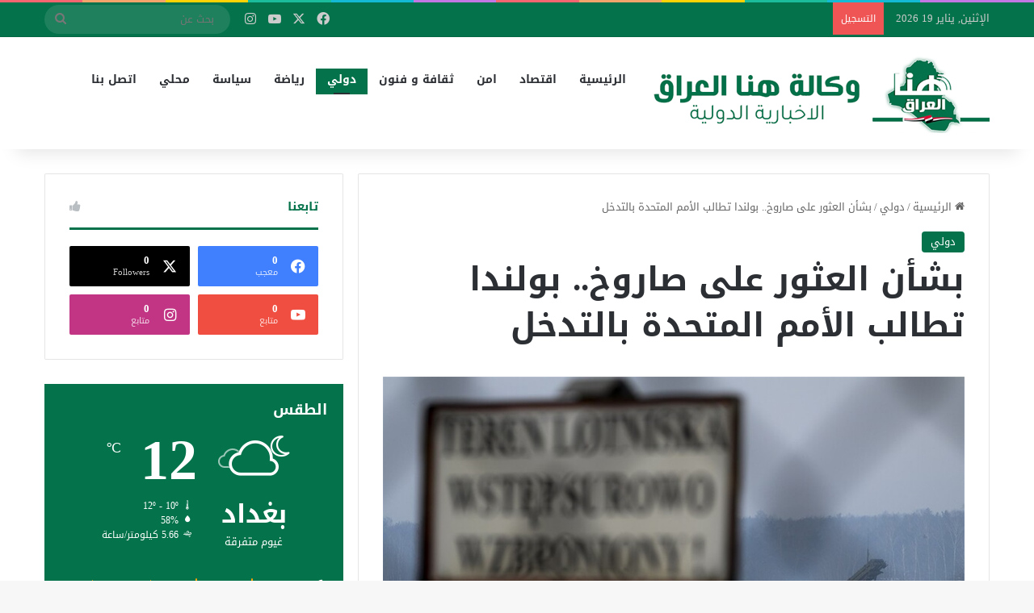

--- FILE ---
content_type: text/html; charset=UTF-8
request_url: https://honairaqnew.iq/%D8%A8%D8%B4%D8%A3%D9%86-%D8%A7%D9%84%D8%B9%D8%AB%D9%88%D8%B1-%D8%B9%D9%84%D9%89-%D8%B5%D8%A7%D8%B1%D9%88%D8%AE-%D8%A8%D9%88%D9%84%D9%86%D8%AF%D8%A7-%D8%AA%D8%B7%D8%A7%D9%84%D8%A8-%D8%A7%D9%84%D8%A3/
body_size: 97120
content:
<!DOCTYPE html>
<html dir="rtl" lang="ar" class="" data-skin="light" prefix="og: http://ogp.me/ns#">
<head>
	<meta charset="UTF-8" />
	<link rel="profile" href="https://gmpg.org/xfn/11" />
	<title>بشأن العثور على صاروخ.. بولندا تطالب الأمم المتحدة بالتدخل &#8211; وكالة هنا العراق الاخبارية</title>

<meta http-equiv='x-dns-prefetch-control' content='on'>
<link rel='dns-prefetch' href='//cdnjs.cloudflare.com' />
<link rel='dns-prefetch' href='//ajax.googleapis.com' />
<link rel='dns-prefetch' href='//fonts.googleapis.com' />
<link rel='dns-prefetch' href='//fonts.gstatic.com' />
<link rel='dns-prefetch' href='//s.gravatar.com' />
<link rel='dns-prefetch' href='//www.google-analytics.com' />
<meta name='robots' content='max-image-preview:large' />
<link rel='dns-prefetch' href='//fonts.googleapis.com' />
<link rel="alternate" type="application/rss+xml" title="وكالة هنا العراق الاخبارية &laquo; الخلاصة" href="https://honairaqnew.iq/feed/" />
<link rel="alternate" type="application/rss+xml" title="وكالة هنا العراق الاخبارية &laquo; خلاصة التعليقات" href="https://honairaqnew.iq/comments/feed/" />

		<style type="text/css">
			:root{				
			--tie-preset-gradient-1: linear-gradient(135deg, rgba(6, 147, 227, 1) 0%, rgb(155, 81, 224) 100%);
			--tie-preset-gradient-2: linear-gradient(135deg, rgb(122, 220, 180) 0%, rgb(0, 208, 130) 100%);
			--tie-preset-gradient-3: linear-gradient(135deg, rgba(252, 185, 0, 1) 0%, rgba(255, 105, 0, 1) 100%);
			--tie-preset-gradient-4: linear-gradient(135deg, rgba(255, 105, 0, 1) 0%, rgb(207, 46, 46) 100%);
			--tie-preset-gradient-5: linear-gradient(135deg, rgb(238, 238, 238) 0%, rgb(169, 184, 195) 100%);
			--tie-preset-gradient-6: linear-gradient(135deg, rgb(74, 234, 220) 0%, rgb(151, 120, 209) 20%, rgb(207, 42, 186) 40%, rgb(238, 44, 130) 60%, rgb(251, 105, 98) 80%, rgb(254, 248, 76) 100%);
			--tie-preset-gradient-7: linear-gradient(135deg, rgb(255, 206, 236) 0%, rgb(152, 150, 240) 100%);
			--tie-preset-gradient-8: linear-gradient(135deg, rgb(254, 205, 165) 0%, rgb(254, 45, 45) 50%, rgb(107, 0, 62) 100%);
			--tie-preset-gradient-9: linear-gradient(135deg, rgb(255, 203, 112) 0%, rgb(199, 81, 192) 50%, rgb(65, 88, 208) 100%);
			--tie-preset-gradient-10: linear-gradient(135deg, rgb(255, 245, 203) 0%, rgb(182, 227, 212) 50%, rgb(51, 167, 181) 100%);
			--tie-preset-gradient-11: linear-gradient(135deg, rgb(202, 248, 128) 0%, rgb(113, 206, 126) 100%);
			--tie-preset-gradient-12: linear-gradient(135deg, rgb(2, 3, 129) 0%, rgb(40, 116, 252) 100%);
			--tie-preset-gradient-13: linear-gradient(135deg, #4D34FA, #ad34fa);
			--tie-preset-gradient-14: linear-gradient(135deg, #0057FF, #31B5FF);
			--tie-preset-gradient-15: linear-gradient(135deg, #FF007A, #FF81BD);
			--tie-preset-gradient-16: linear-gradient(135deg, #14111E, #4B4462);
			--tie-preset-gradient-17: linear-gradient(135deg, #F32758, #FFC581);

			
					--main-nav-background: #FFFFFF;
					--main-nav-secondry-background: rgba(0,0,0,0.03);
					--main-nav-primary-color: #0088ff;
					--main-nav-contrast-primary-color: #FFFFFF;
					--main-nav-text-color: #2c2f34;
					--main-nav-secondry-text-color: rgba(0,0,0,0.5);
					--main-nav-main-border-color: rgba(0,0,0,0.1);
					--main-nav-secondry-border-color: rgba(0,0,0,0.08);
				
			}
		</style>
	<link rel="alternate" title="oEmbed (JSON)" type="application/json+oembed" href="https://honairaqnew.iq/wp-json/oembed/1.0/embed?url=https%3A%2F%2Fhonairaqnew.iq%2F%25d8%25a8%25d8%25b4%25d8%25a3%25d9%2586-%25d8%25a7%25d9%2584%25d8%25b9%25d8%25ab%25d9%2588%25d8%25b1-%25d8%25b9%25d9%2584%25d9%2589-%25d8%25b5%25d8%25a7%25d8%25b1%25d9%2588%25d8%25ae-%25d8%25a8%25d9%2588%25d9%2584%25d9%2586%25d8%25af%25d8%25a7-%25d8%25aa%25d8%25b7%25d8%25a7%25d9%2584%25d8%25a8-%25d8%25a7%25d9%2584%25d8%25a3%2F" />
<link rel="alternate" title="oEmbed (XML)" type="text/xml+oembed" href="https://honairaqnew.iq/wp-json/oembed/1.0/embed?url=https%3A%2F%2Fhonairaqnew.iq%2F%25d8%25a8%25d8%25b4%25d8%25a3%25d9%2586-%25d8%25a7%25d9%2584%25d8%25b9%25d8%25ab%25d9%2588%25d8%25b1-%25d8%25b9%25d9%2584%25d9%2589-%25d8%25b5%25d8%25a7%25d8%25b1%25d9%2588%25d8%25ae-%25d8%25a8%25d9%2588%25d9%2584%25d9%2586%25d8%25af%25d8%25a7-%25d8%25aa%25d8%25b7%25d8%25a7%25d9%2584%25d8%25a8-%25d8%25a7%25d9%2584%25d8%25a3%2F&#038;format=xml" />

<meta property="og:title" content="بشأن العثور على صاروخ.. بولندا تطالب الأمم المتحدة بالتدخل - وكالة هنا العراق الاخبارية" />
<meta property="og:type" content="article" />
<meta property="og:description" content="وجهت بولندا، اليوم الخميس، طلباً إلى الولايات المتحدة بالمساعدة في التحقيق في حادثة العثور على صاروخ" />
<meta property="og:url" content="https://honairaqnew.iq/%d8%a8%d8%b4%d8%a3%d9%86-%d8%a7%d9%84%d8%b9%d8%ab%d9%88%d8%b1-%d8%b9%d9%84%d9%89-%d8%b5%d8%a7%d8%b1%d9%88%d8%ae-%d8%a8%d9%88%d9%84%d9%86%d8%af%d8%a7-%d8%aa%d8%b7%d8%a7%d9%84%d8%a8-%d8%a7%d9%84%d8%a3/" />
<meta property="og:site_name" content="وكالة هنا العراق الاخبارية" />
<meta name="viewport" content="width=device-width, initial-scale=1.0" /><style id='wp-img-auto-sizes-contain-inline-css' type='text/css'>
img:is([sizes=auto i],[sizes^="auto," i]){contain-intrinsic-size:3000px 1500px}
/*# sourceURL=wp-img-auto-sizes-contain-inline-css */
</style>
<link rel='stylesheet' id='droidarabickufi-css' href='//fonts.googleapis.com/earlyaccess/droidarabickufi?ver=6.9' type='text/css' media='all' />
<style id='wp-emoji-styles-inline-css' type='text/css'>

	img.wp-smiley, img.emoji {
		display: inline !important;
		border: none !important;
		box-shadow: none !important;
		height: 1em !important;
		width: 1em !important;
		margin: 0 0.07em !important;
		vertical-align: -0.1em !important;
		background: none !important;
		padding: 0 !important;
	}
/*# sourceURL=wp-emoji-styles-inline-css */
</style>
<link rel='stylesheet' id='wp-block-library-rtl-css' href='https://honairaqnew.iq/wp-includes/css/dist/block-library/style-rtl.min.css?ver=6.9' type='text/css' media='all' />
<style id='wp-block-library-theme-inline-css' type='text/css'>
.wp-block-audio :where(figcaption){color:#555;font-size:13px;text-align:center}.is-dark-theme .wp-block-audio :where(figcaption){color:#ffffffa6}.wp-block-audio{margin:0 0 1em}.wp-block-code{border:1px solid #ccc;border-radius:4px;font-family:Menlo,Consolas,monaco,monospace;padding:.8em 1em}.wp-block-embed :where(figcaption){color:#555;font-size:13px;text-align:center}.is-dark-theme .wp-block-embed :where(figcaption){color:#ffffffa6}.wp-block-embed{margin:0 0 1em}.blocks-gallery-caption{color:#555;font-size:13px;text-align:center}.is-dark-theme .blocks-gallery-caption{color:#ffffffa6}:root :where(.wp-block-image figcaption){color:#555;font-size:13px;text-align:center}.is-dark-theme :root :where(.wp-block-image figcaption){color:#ffffffa6}.wp-block-image{margin:0 0 1em}.wp-block-pullquote{border-bottom:4px solid;border-top:4px solid;color:currentColor;margin-bottom:1.75em}.wp-block-pullquote :where(cite),.wp-block-pullquote :where(footer),.wp-block-pullquote__citation{color:currentColor;font-size:.8125em;font-style:normal;text-transform:uppercase}.wp-block-quote{border-left:.25em solid;margin:0 0 1.75em;padding-left:1em}.wp-block-quote cite,.wp-block-quote footer{color:currentColor;font-size:.8125em;font-style:normal;position:relative}.wp-block-quote:where(.has-text-align-right){border-left:none;border-right:.25em solid;padding-left:0;padding-right:1em}.wp-block-quote:where(.has-text-align-center){border:none;padding-left:0}.wp-block-quote.is-large,.wp-block-quote.is-style-large,.wp-block-quote:where(.is-style-plain){border:none}.wp-block-search .wp-block-search__label{font-weight:700}.wp-block-search__button{border:1px solid #ccc;padding:.375em .625em}:where(.wp-block-group.has-background){padding:1.25em 2.375em}.wp-block-separator.has-css-opacity{opacity:.4}.wp-block-separator{border:none;border-bottom:2px solid;margin-left:auto;margin-right:auto}.wp-block-separator.has-alpha-channel-opacity{opacity:1}.wp-block-separator:not(.is-style-wide):not(.is-style-dots){width:100px}.wp-block-separator.has-background:not(.is-style-dots){border-bottom:none;height:1px}.wp-block-separator.has-background:not(.is-style-wide):not(.is-style-dots){height:2px}.wp-block-table{margin:0 0 1em}.wp-block-table td,.wp-block-table th{word-break:normal}.wp-block-table :where(figcaption){color:#555;font-size:13px;text-align:center}.is-dark-theme .wp-block-table :where(figcaption){color:#ffffffa6}.wp-block-video :where(figcaption){color:#555;font-size:13px;text-align:center}.is-dark-theme .wp-block-video :where(figcaption){color:#ffffffa6}.wp-block-video{margin:0 0 1em}:root :where(.wp-block-template-part.has-background){margin-bottom:0;margin-top:0;padding:1.25em 2.375em}
/*# sourceURL=/wp-includes/css/dist/block-library/theme.min.css */
</style>
<style id='classic-theme-styles-inline-css' type='text/css'>
/*! This file is auto-generated */
.wp-block-button__link{color:#fff;background-color:#32373c;border-radius:9999px;box-shadow:none;text-decoration:none;padding:calc(.667em + 2px) calc(1.333em + 2px);font-size:1.125em}.wp-block-file__button{background:#32373c;color:#fff;text-decoration:none}
/*# sourceURL=/wp-includes/css/classic-themes.min.css */
</style>
<style id='global-styles-inline-css' type='text/css'>
:root{--wp--preset--aspect-ratio--square: 1;--wp--preset--aspect-ratio--4-3: 4/3;--wp--preset--aspect-ratio--3-4: 3/4;--wp--preset--aspect-ratio--3-2: 3/2;--wp--preset--aspect-ratio--2-3: 2/3;--wp--preset--aspect-ratio--16-9: 16/9;--wp--preset--aspect-ratio--9-16: 9/16;--wp--preset--color--black: #000000;--wp--preset--color--cyan-bluish-gray: #abb8c3;--wp--preset--color--white: #ffffff;--wp--preset--color--pale-pink: #f78da7;--wp--preset--color--vivid-red: #cf2e2e;--wp--preset--color--luminous-vivid-orange: #ff6900;--wp--preset--color--luminous-vivid-amber: #fcb900;--wp--preset--color--light-green-cyan: #7bdcb5;--wp--preset--color--vivid-green-cyan: #00d084;--wp--preset--color--pale-cyan-blue: #8ed1fc;--wp--preset--color--vivid-cyan-blue: #0693e3;--wp--preset--color--vivid-purple: #9b51e0;--wp--preset--color--global-color: #04724b;--wp--preset--gradient--vivid-cyan-blue-to-vivid-purple: linear-gradient(135deg,rgb(6,147,227) 0%,rgb(155,81,224) 100%);--wp--preset--gradient--light-green-cyan-to-vivid-green-cyan: linear-gradient(135deg,rgb(122,220,180) 0%,rgb(0,208,130) 100%);--wp--preset--gradient--luminous-vivid-amber-to-luminous-vivid-orange: linear-gradient(135deg,rgb(252,185,0) 0%,rgb(255,105,0) 100%);--wp--preset--gradient--luminous-vivid-orange-to-vivid-red: linear-gradient(135deg,rgb(255,105,0) 0%,rgb(207,46,46) 100%);--wp--preset--gradient--very-light-gray-to-cyan-bluish-gray: linear-gradient(135deg,rgb(238,238,238) 0%,rgb(169,184,195) 100%);--wp--preset--gradient--cool-to-warm-spectrum: linear-gradient(135deg,rgb(74,234,220) 0%,rgb(151,120,209) 20%,rgb(207,42,186) 40%,rgb(238,44,130) 60%,rgb(251,105,98) 80%,rgb(254,248,76) 100%);--wp--preset--gradient--blush-light-purple: linear-gradient(135deg,rgb(255,206,236) 0%,rgb(152,150,240) 100%);--wp--preset--gradient--blush-bordeaux: linear-gradient(135deg,rgb(254,205,165) 0%,rgb(254,45,45) 50%,rgb(107,0,62) 100%);--wp--preset--gradient--luminous-dusk: linear-gradient(135deg,rgb(255,203,112) 0%,rgb(199,81,192) 50%,rgb(65,88,208) 100%);--wp--preset--gradient--pale-ocean: linear-gradient(135deg,rgb(255,245,203) 0%,rgb(182,227,212) 50%,rgb(51,167,181) 100%);--wp--preset--gradient--electric-grass: linear-gradient(135deg,rgb(202,248,128) 0%,rgb(113,206,126) 100%);--wp--preset--gradient--midnight: linear-gradient(135deg,rgb(2,3,129) 0%,rgb(40,116,252) 100%);--wp--preset--font-size--small: 13px;--wp--preset--font-size--medium: 20px;--wp--preset--font-size--large: 36px;--wp--preset--font-size--x-large: 42px;--wp--preset--spacing--20: 0.44rem;--wp--preset--spacing--30: 0.67rem;--wp--preset--spacing--40: 1rem;--wp--preset--spacing--50: 1.5rem;--wp--preset--spacing--60: 2.25rem;--wp--preset--spacing--70: 3.38rem;--wp--preset--spacing--80: 5.06rem;--wp--preset--shadow--natural: 6px 6px 9px rgba(0, 0, 0, 0.2);--wp--preset--shadow--deep: 12px 12px 50px rgba(0, 0, 0, 0.4);--wp--preset--shadow--sharp: 6px 6px 0px rgba(0, 0, 0, 0.2);--wp--preset--shadow--outlined: 6px 6px 0px -3px rgb(255, 255, 255), 6px 6px rgb(0, 0, 0);--wp--preset--shadow--crisp: 6px 6px 0px rgb(0, 0, 0);}:where(.is-layout-flex){gap: 0.5em;}:where(.is-layout-grid){gap: 0.5em;}body .is-layout-flex{display: flex;}.is-layout-flex{flex-wrap: wrap;align-items: center;}.is-layout-flex > :is(*, div){margin: 0;}body .is-layout-grid{display: grid;}.is-layout-grid > :is(*, div){margin: 0;}:where(.wp-block-columns.is-layout-flex){gap: 2em;}:where(.wp-block-columns.is-layout-grid){gap: 2em;}:where(.wp-block-post-template.is-layout-flex){gap: 1.25em;}:where(.wp-block-post-template.is-layout-grid){gap: 1.25em;}.has-black-color{color: var(--wp--preset--color--black) !important;}.has-cyan-bluish-gray-color{color: var(--wp--preset--color--cyan-bluish-gray) !important;}.has-white-color{color: var(--wp--preset--color--white) !important;}.has-pale-pink-color{color: var(--wp--preset--color--pale-pink) !important;}.has-vivid-red-color{color: var(--wp--preset--color--vivid-red) !important;}.has-luminous-vivid-orange-color{color: var(--wp--preset--color--luminous-vivid-orange) !important;}.has-luminous-vivid-amber-color{color: var(--wp--preset--color--luminous-vivid-amber) !important;}.has-light-green-cyan-color{color: var(--wp--preset--color--light-green-cyan) !important;}.has-vivid-green-cyan-color{color: var(--wp--preset--color--vivid-green-cyan) !important;}.has-pale-cyan-blue-color{color: var(--wp--preset--color--pale-cyan-blue) !important;}.has-vivid-cyan-blue-color{color: var(--wp--preset--color--vivid-cyan-blue) !important;}.has-vivid-purple-color{color: var(--wp--preset--color--vivid-purple) !important;}.has-black-background-color{background-color: var(--wp--preset--color--black) !important;}.has-cyan-bluish-gray-background-color{background-color: var(--wp--preset--color--cyan-bluish-gray) !important;}.has-white-background-color{background-color: var(--wp--preset--color--white) !important;}.has-pale-pink-background-color{background-color: var(--wp--preset--color--pale-pink) !important;}.has-vivid-red-background-color{background-color: var(--wp--preset--color--vivid-red) !important;}.has-luminous-vivid-orange-background-color{background-color: var(--wp--preset--color--luminous-vivid-orange) !important;}.has-luminous-vivid-amber-background-color{background-color: var(--wp--preset--color--luminous-vivid-amber) !important;}.has-light-green-cyan-background-color{background-color: var(--wp--preset--color--light-green-cyan) !important;}.has-vivid-green-cyan-background-color{background-color: var(--wp--preset--color--vivid-green-cyan) !important;}.has-pale-cyan-blue-background-color{background-color: var(--wp--preset--color--pale-cyan-blue) !important;}.has-vivid-cyan-blue-background-color{background-color: var(--wp--preset--color--vivid-cyan-blue) !important;}.has-vivid-purple-background-color{background-color: var(--wp--preset--color--vivid-purple) !important;}.has-black-border-color{border-color: var(--wp--preset--color--black) !important;}.has-cyan-bluish-gray-border-color{border-color: var(--wp--preset--color--cyan-bluish-gray) !important;}.has-white-border-color{border-color: var(--wp--preset--color--white) !important;}.has-pale-pink-border-color{border-color: var(--wp--preset--color--pale-pink) !important;}.has-vivid-red-border-color{border-color: var(--wp--preset--color--vivid-red) !important;}.has-luminous-vivid-orange-border-color{border-color: var(--wp--preset--color--luminous-vivid-orange) !important;}.has-luminous-vivid-amber-border-color{border-color: var(--wp--preset--color--luminous-vivid-amber) !important;}.has-light-green-cyan-border-color{border-color: var(--wp--preset--color--light-green-cyan) !important;}.has-vivid-green-cyan-border-color{border-color: var(--wp--preset--color--vivid-green-cyan) !important;}.has-pale-cyan-blue-border-color{border-color: var(--wp--preset--color--pale-cyan-blue) !important;}.has-vivid-cyan-blue-border-color{border-color: var(--wp--preset--color--vivid-cyan-blue) !important;}.has-vivid-purple-border-color{border-color: var(--wp--preset--color--vivid-purple) !important;}.has-vivid-cyan-blue-to-vivid-purple-gradient-background{background: var(--wp--preset--gradient--vivid-cyan-blue-to-vivid-purple) !important;}.has-light-green-cyan-to-vivid-green-cyan-gradient-background{background: var(--wp--preset--gradient--light-green-cyan-to-vivid-green-cyan) !important;}.has-luminous-vivid-amber-to-luminous-vivid-orange-gradient-background{background: var(--wp--preset--gradient--luminous-vivid-amber-to-luminous-vivid-orange) !important;}.has-luminous-vivid-orange-to-vivid-red-gradient-background{background: var(--wp--preset--gradient--luminous-vivid-orange-to-vivid-red) !important;}.has-very-light-gray-to-cyan-bluish-gray-gradient-background{background: var(--wp--preset--gradient--very-light-gray-to-cyan-bluish-gray) !important;}.has-cool-to-warm-spectrum-gradient-background{background: var(--wp--preset--gradient--cool-to-warm-spectrum) !important;}.has-blush-light-purple-gradient-background{background: var(--wp--preset--gradient--blush-light-purple) !important;}.has-blush-bordeaux-gradient-background{background: var(--wp--preset--gradient--blush-bordeaux) !important;}.has-luminous-dusk-gradient-background{background: var(--wp--preset--gradient--luminous-dusk) !important;}.has-pale-ocean-gradient-background{background: var(--wp--preset--gradient--pale-ocean) !important;}.has-electric-grass-gradient-background{background: var(--wp--preset--gradient--electric-grass) !important;}.has-midnight-gradient-background{background: var(--wp--preset--gradient--midnight) !important;}.has-small-font-size{font-size: var(--wp--preset--font-size--small) !important;}.has-medium-font-size{font-size: var(--wp--preset--font-size--medium) !important;}.has-large-font-size{font-size: var(--wp--preset--font-size--large) !important;}.has-x-large-font-size{font-size: var(--wp--preset--font-size--x-large) !important;}
:where(.wp-block-post-template.is-layout-flex){gap: 1.25em;}:where(.wp-block-post-template.is-layout-grid){gap: 1.25em;}
:where(.wp-block-term-template.is-layout-flex){gap: 1.25em;}:where(.wp-block-term-template.is-layout-grid){gap: 1.25em;}
:where(.wp-block-columns.is-layout-flex){gap: 2em;}:where(.wp-block-columns.is-layout-grid){gap: 2em;}
:root :where(.wp-block-pullquote){font-size: 1.5em;line-height: 1.6;}
/*# sourceURL=global-styles-inline-css */
</style>
<link rel='stylesheet' id='tie-css-base-css' href='https://honairaqnew.iq/wp-content/themes/jannah/assets/css/base.min.css?ver=7.4.1' type='text/css' media='all' />
<link rel='stylesheet' id='tie-css-styles-css' href='https://honairaqnew.iq/wp-content/themes/jannah/assets/css/style.min.css?ver=7.4.1' type='text/css' media='all' />
<link rel='stylesheet' id='tie-css-widgets-css' href='https://honairaqnew.iq/wp-content/themes/jannah/assets/css/widgets.min.css?ver=7.4.1' type='text/css' media='all' />
<link rel='stylesheet' id='tie-css-helpers-css' href='https://honairaqnew.iq/wp-content/themes/jannah/assets/css/helpers.min.css?ver=7.4.1' type='text/css' media='all' />
<link rel='stylesheet' id='tie-fontawesome5-css' href='https://honairaqnew.iq/wp-content/themes/jannah/assets/css/fontawesome.css?ver=7.4.1' type='text/css' media='all' />
<link rel='stylesheet' id='tie-css-ilightbox-css' href='https://honairaqnew.iq/wp-content/themes/jannah/assets/ilightbox/dark-skin/skin.css?ver=7.4.1' type='text/css' media='all' />
<link rel='stylesheet' id='tie-css-shortcodes-css' href='https://honairaqnew.iq/wp-content/themes/jannah/assets/css/plugins/shortcodes.min.css?ver=7.4.1' type='text/css' media='all' />
<link rel='stylesheet' id='tie-css-single-css' href='https://honairaqnew.iq/wp-content/themes/jannah/assets/css/single.min.css?ver=7.4.1' type='text/css' media='all' />
<link rel='stylesheet' id='tie-css-print-css' href='https://honairaqnew.iq/wp-content/themes/jannah/assets/css/print.css?ver=7.4.1' type='text/css' media='print' />
<style id='tie-css-print-inline-css' type='text/css'>
body{font-family: Droid Arabic Kufi;}.logo-text,h1,h2,h3,h4,h5,h6,.the-subtitle{font-family: Droid Arabic Kufi;}#main-nav .main-menu > ul > li > a{font-family: Droid Arabic Kufi;}#main-nav .main-menu > ul > li > a{text-transform: uppercase;}#tie-wrapper .mag-box.big-post-left-box li:not(:first-child) .post-title,#tie-wrapper .mag-box.big-post-top-box li:not(:first-child) .post-title,#tie-wrapper .mag-box.half-box li:not(:first-child) .post-title,#tie-wrapper .mag-box.big-thumb-left-box li:not(:first-child) .post-title,#tie-wrapper .mag-box.scrolling-box .slide .post-title,#tie-wrapper .mag-box.miscellaneous-box li:not(:first-child) .post-title{font-weight: 500;}:root:root{--brand-color: #04724b;--dark-brand-color: #004019;--bright-color: #FFFFFF;--base-color: #2c2f34;}#reading-position-indicator{box-shadow: 0 0 10px rgba( 4,114,75,0.7);}#top-nav a{color: #FFFFFF;}:root:root{--brand-color: #04724b;--dark-brand-color: #004019;--bright-color: #FFFFFF;--base-color: #2c2f34;}#reading-position-indicator{box-shadow: 0 0 10px rgba( 4,114,75,0.7);}#top-nav a{color: #FFFFFF;}#header-notification-bar{background: var( --tie-preset-gradient-13 );}#header-notification-bar{--tie-buttons-color: #FFFFFF;--tie-buttons-border-color: #FFFFFF;--tie-buttons-hover-color: #e1e1e1;--tie-buttons-hover-text: #000000;}#header-notification-bar{--tie-buttons-text: #000000;}#top-nav,#top-nav .sub-menu,#top-nav .comp-sub-menu,#top-nav .ticker-content,#top-nav .ticker-swipe,.top-nav-boxed #top-nav .topbar-wrapper,.top-nav-dark .top-menu ul,#autocomplete-suggestions.search-in-top-nav{background-color : #04724b;}#top-nav *,#autocomplete-suggestions.search-in-top-nav{border-color: rgba( #FFFFFF,0.08);}#top-nav .icon-basecloud-bg:after{color: #04724b;}.tie-cat-2,.tie-cat-item-2 > span{background-color:#e67e22 !important;color:#FFFFFF !important;}.tie-cat-2:after{border-top-color:#e67e22 !important;}.tie-cat-2:hover{background-color:#c86004 !important;}.tie-cat-2:hover:after{border-top-color:#c86004 !important;}.tie-cat-11,.tie-cat-item-11 > span{background-color:#2ecc71 !important;color:#FFFFFF !important;}.tie-cat-11:after{border-top-color:#2ecc71 !important;}.tie-cat-11:hover{background-color:#10ae53 !important;}.tie-cat-11:hover:after{border-top-color:#10ae53 !important;}.tie-cat-15,.tie-cat-item-15 > span{background-color:#9b59b6 !important;color:#FFFFFF !important;}.tie-cat-15:after{border-top-color:#9b59b6 !important;}.tie-cat-15:hover{background-color:#7d3b98 !important;}.tie-cat-15:hover:after{border-top-color:#7d3b98 !important;}.tie-cat-17,.tie-cat-item-17 > span{background-color:#34495e !important;color:#FFFFFF !important;}.tie-cat-17:after{border-top-color:#34495e !important;}.tie-cat-17:hover{background-color:#162b40 !important;}.tie-cat-17:hover:after{border-top-color:#162b40 !important;}.tie-cat-19,.tie-cat-item-19 > span{background-color:#795548 !important;color:#FFFFFF !important;}.tie-cat-19:after{border-top-color:#795548 !important;}.tie-cat-19:hover{background-color:#5b372a !important;}.tie-cat-19:hover:after{border-top-color:#5b372a !important;}.tie-cat-20,.tie-cat-item-20 > span{background-color:#4CAF50 !important;color:#FFFFFF !important;}.tie-cat-20:after{border-top-color:#4CAF50 !important;}.tie-cat-20:hover{background-color:#2e9132 !important;}.tie-cat-20:hover:after{border-top-color:#2e9132 !important;}@media (max-width: 991px){.side-aside.normal-side{background: #04724b;background: -webkit-linear-gradient(135deg,#04724b,#04724b );background: -moz-linear-gradient(135deg,#04724b,#04724b );background: -o-linear-gradient(135deg,#04724b,#04724b );background: linear-gradient(135deg,#04724b,#04724b );}}
/*# sourceURL=tie-css-print-inline-css */
</style>
<script type="text/javascript" src="https://honairaqnew.iq/wp-includes/js/jquery/jquery.min.js?ver=3.7.1" id="jquery-core-js"></script>
<script type="text/javascript" src="https://honairaqnew.iq/wp-includes/js/jquery/jquery-migrate.min.js?ver=3.4.1" id="jquery-migrate-js"></script>
<link rel="https://api.w.org/" href="https://honairaqnew.iq/wp-json/" /><link rel="alternate" title="JSON" type="application/json" href="https://honairaqnew.iq/wp-json/wp/v2/posts/58538" /><link rel="EditURI" type="application/rsd+xml" title="RSD" href="https://honairaqnew.iq/xmlrpc.php?rsd" />
<link rel="stylesheet" href="https://honairaqnew.iq/wp-content/themes/jannah/rtl.css" type="text/css" media="screen" /><meta name="generator" content="WordPress 6.9" />
<link rel="canonical" href="https://honairaqnew.iq/%d8%a8%d8%b4%d8%a3%d9%86-%d8%a7%d9%84%d8%b9%d8%ab%d9%88%d8%b1-%d8%b9%d9%84%d9%89-%d8%b5%d8%a7%d8%b1%d9%88%d8%ae-%d8%a8%d9%88%d9%84%d9%86%d8%af%d8%a7-%d8%aa%d8%b7%d8%a7%d9%84%d8%a8-%d8%a7%d9%84%d8%a3/" />
<link rel='shortlink' href='https://honairaqnew.iq/?p=58538' />
 <meta name="description" content="وجهت بولندا، اليوم الخميس، طلباً إلى الولايات المتحدة بالمساعدة في التحقيق في حادثة العثور على صاروخ في غابة بالقرب من مدينة بيدغوشتش في شمال البلاد." /><meta http-equiv="X-UA-Compatible" content="IE=edge"><style>

div#menu-components-wrap {
    line-height: normal;
    margin: 40px 0;}
	
div#tiepost-1020-section-3286 {
    padding: 30px;
    margin-bottom: 30px;
    background-image: url('https://honairaqnew.iq/wp-content/uploads/2021/12/background.png');
  background-repeat: no-repeat;
  background-attachment: fixed;
  background-size: cover;
}
	.dark-skin .container-wrapper {
		
		background-color: #1f2024;
	}
</style>
<meta name="generator" content="Elementor 3.34.1; features: additional_custom_breakpoints; settings: css_print_method-external, google_font-enabled, font_display-auto">
			<style>
				.e-con.e-parent:nth-of-type(n+4):not(.e-lazyloaded):not(.e-no-lazyload),
				.e-con.e-parent:nth-of-type(n+4):not(.e-lazyloaded):not(.e-no-lazyload) * {
					background-image: none !important;
				}
				@media screen and (max-height: 1024px) {
					.e-con.e-parent:nth-of-type(n+3):not(.e-lazyloaded):not(.e-no-lazyload),
					.e-con.e-parent:nth-of-type(n+3):not(.e-lazyloaded):not(.e-no-lazyload) * {
						background-image: none !important;
					}
				}
				@media screen and (max-height: 640px) {
					.e-con.e-parent:nth-of-type(n+2):not(.e-lazyloaded):not(.e-no-lazyload),
					.e-con.e-parent:nth-of-type(n+2):not(.e-lazyloaded):not(.e-no-lazyload) * {
						background-image: none !important;
					}
				}
			</style>
			<link rel="icon" href="https://honairaqnew.iq/wp-content/uploads/2021/12/cropped-honairaqnew-32x32.png" sizes="32x32" />
<link rel="icon" href="https://honairaqnew.iq/wp-content/uploads/2021/12/cropped-honairaqnew-192x192.png" sizes="192x192" />
<link rel="apple-touch-icon" href="https://honairaqnew.iq/wp-content/uploads/2021/12/cropped-honairaqnew-180x180.png" />
<meta name="msapplication-TileImage" content="https://honairaqnew.iq/wp-content/uploads/2021/12/cropped-honairaqnew-270x270.png" />
</head>

<body id="tie-body" class="rtl wp-singular post-template-default single single-post postid-58538 single-format-standard wp-theme-jannah tie-no-js wrapper-has-shadow block-head-2 magazine1 is-thumb-overlay-disabled is-desktop is-header-layout-4 sidebar-left has-sidebar post-layout-1 narrow-title-narrow-media is-standard-format has-mobile-share hide_share_post_top hide_share_post_bottom elementor-default elementor-kit-6">



<div class="background-overlay">

	<div id="tie-container" class="site tie-container">

		
		<div id="tie-wrapper">

			<div class="rainbow-line"></div>
<header id="theme-header" class="theme-header header-layout-4 header-layout-1 main-nav-light main-nav-default-light main-nav-below no-stream-item top-nav-active top-nav-dark top-nav-default-dark top-nav-above has-shadow has-normal-width-logo mobile-header-default">
	
<nav id="top-nav" data-skin="search-in-top-nav" class="has-date-breaking-components top-nav header-nav has-breaking-news live-search-parent" aria-label="الشريط العلوي">
	<div class="container">
		<div class="topbar-wrapper">

			
					<div class="topbar-today-date">
						الإثنين, يناير 19 2026					</div>
					
			<div class="tie-alignleft">
				
<div class="breaking controls-is-active">

	<span class="breaking-title">
		<span class="tie-icon-bolt breaking-icon" aria-hidden="true"></span>
		<span class="breaking-title-text">التسجيل</span>
	</span>

	<ul id="breaking-news-in-header" class="breaking-news" data-type="flipY" data-arrows="true">

		
	</ul>
</div><!-- #breaking /-->
			</div><!-- .tie-alignleft /-->

			<div class="tie-alignright">
				<ul class="components"> <li class="social-icons-item"><a class="social-link facebook-social-icon" rel="external noopener nofollow" target="_blank" href="#"><span class="tie-social-icon tie-icon-facebook"></span><span class="screen-reader-text">فيسبوك</span></a></li><li class="social-icons-item"><a class="social-link twitter-social-icon" rel="external noopener nofollow" target="_blank" href="#"><span class="tie-social-icon tie-icon-twitter"></span><span class="screen-reader-text">‫X</span></a></li><li class="social-icons-item"><a class="social-link youtube-social-icon" rel="external noopener nofollow" target="_blank" href="#"><span class="tie-social-icon tie-icon-youtube"></span><span class="screen-reader-text">‫YouTube</span></a></li><li class="social-icons-item"><a class="social-link instagram-social-icon" rel="external noopener nofollow" target="_blank" href="#"><span class="tie-social-icon tie-icon-instagram"></span><span class="screen-reader-text">انستقرام</span></a></li> 			<li class="search-bar menu-item custom-menu-link" aria-label="بحث">
				<form method="get" id="search" action="https://honairaqnew.iq/">
					<input id="search-input" class="is-ajax-search"  inputmode="search" type="text" name="s" title="بحث عن" placeholder="بحث عن" />
					<button id="search-submit" type="submit">
						<span class="tie-icon-search tie-search-icon" aria-hidden="true"></span>
						<span class="screen-reader-text">بحث عن</span>
					</button>
				</form>
			</li>
			</ul><!-- Components -->			</div><!-- .tie-alignright /-->

		</div><!-- .topbar-wrapper /-->
	</div><!-- .container /-->
</nav><!-- #top-nav /-->

<div class="main-nav-wrapper">
	<nav id="main-nav"  class="main-nav header-nav menu-style-default menu-style-solid-bg" style="line-height:140px" aria-label="القائمة الرئيسية">
		<div class="container">

			<div class="main-menu-wrapper">

				<div id="mobile-header-components-area_1" class="mobile-header-components"><ul class="components"><li class="mobile-component_menu custom-menu-link"><a href="#" id="mobile-menu-icon" class=""><span class="tie-mobile-menu-icon nav-icon is-layout-1"></span><span class="screen-reader-text">القائمة</span></a></li></ul></div>
						<div class="header-layout-1-logo" style="width:416px">
							
		<div id="logo" class="image-logo" >

			
			<a title="وكالة هنا العراق الاخبارية" href="https://honairaqnew.iq/">
				
				<picture class="tie-logo-default tie-logo-picture">
					
					<source class="tie-logo-source-default tie-logo-source" srcset="https://honairaqnew.iq/wp-content/uploads/2021/12/honairaq-logo-x2.png 2x, https://honairaqnew.iq/wp-content/uploads/2021/12/honairaq-logo.png 1x">
					<img class="tie-logo-img-default tie-logo-img" src="https://honairaqnew.iq/wp-content/uploads/2021/12/honairaq-logo.png" alt="وكالة هنا العراق الاخبارية" width="416" height="100" style="max-height:100px; width: auto;" />
				</picture>
						</a>

			
		</div><!-- #logo /-->

								</div>

						<div id="mobile-header-components-area_2" class="mobile-header-components"><ul class="components"><li class="mobile-component_search custom-menu-link">
				<a href="#" class="tie-search-trigger-mobile">
					<span class="tie-icon-search tie-search-icon" aria-hidden="true"></span>
					<span class="screen-reader-text">بحث عن</span>
				</a>
			</li></ul></div>
				<div id="menu-components-wrap">

					
					<div class="main-menu main-menu-wrap">
						<div id="main-nav-menu" class="main-menu header-menu"><ul id="menu-%d8%a7%d9%84%d8%b1%d8%a6%d9%8a%d8%b3%d9%8a%d8%a9" class="menu"><li id="menu-item-1086" class="menu-item menu-item-type-post_type menu-item-object-page menu-item-home menu-item-1086"><a href="https://honairaqnew.iq/">الرئيسية</a></li>
<li id="menu-item-1087" class="menu-item menu-item-type-taxonomy menu-item-object-category menu-item-1087"><a href="https://honairaqnew.iq/category/%d8%a7%d9%82%d8%aa%d8%b5%d8%a7%d8%af/">اقتصاد</a></li>
<li id="menu-item-1088" class="menu-item menu-item-type-taxonomy menu-item-object-category menu-item-1088"><a href="https://honairaqnew.iq/category/%d8%a7%d9%85%d9%86/">امن</a></li>
<li id="menu-item-1089" class="menu-item menu-item-type-taxonomy menu-item-object-category menu-item-1089"><a href="https://honairaqnew.iq/category/%d8%ab%d9%82%d8%a7%d9%81%d8%a9/">ثقافة و فنون</a></li>
<li id="menu-item-1090" class="menu-item menu-item-type-taxonomy menu-item-object-category current-post-ancestor current-menu-parent current-post-parent menu-item-1090 tie-current-menu"><a href="https://honairaqnew.iq/category/%d8%af%d9%88%d9%84%d9%8a/">دولي</a></li>
<li id="menu-item-1091" class="menu-item menu-item-type-taxonomy menu-item-object-category menu-item-1091"><a href="https://honairaqnew.iq/category/%d8%b1%d9%8a%d8%a7%d8%b6%d8%a9/">رياضة</a></li>
<li id="menu-item-1092" class="menu-item menu-item-type-taxonomy menu-item-object-category menu-item-1092"><a href="https://honairaqnew.iq/category/%d8%b3%d9%8a%d8%a7%d8%b3%d8%a9/">سياسة</a></li>
<li id="menu-item-1093" class="menu-item menu-item-type-taxonomy menu-item-object-category menu-item-1093"><a href="https://honairaqnew.iq/category/%d9%85%d8%ad%d9%84%d9%8a/">محلي</a></li>
<li id="menu-item-1119" class="menu-item menu-item-type-post_type menu-item-object-page menu-item-1119"><a href="https://honairaqnew.iq/%d8%a7%d8%aa%d8%b5%d9%84-%d8%a8%d9%86%d8%a7/">اتصل بنا</a></li>
</ul></div>					</div><!-- .main-menu /-->

					<ul class="components"></ul><!-- Components -->
				</div><!-- #menu-components-wrap /-->
			</div><!-- .main-menu-wrapper /-->
		</div><!-- .container /-->

			</nav><!-- #main-nav /-->
</div><!-- .main-nav-wrapper /-->

</header>

<div id="content" class="site-content container"><div id="main-content-row" class="tie-row main-content-row">

<div class="main-content tie-col-md-8 tie-col-xs-12" role="main">

	
	<article id="the-post" class="container-wrapper post-content tie-standard">

		
<header class="entry-header-outer">

	<nav id="breadcrumb"><a href="https://honairaqnew.iq/"><span class="tie-icon-home" aria-hidden="true"></span> الرئيسية</a><em class="delimiter">/</em><a href="https://honairaqnew.iq/category/%d8%af%d9%88%d9%84%d9%8a/">دولي</a><em class="delimiter">/</em><span class="current">بشأن العثور على صاروخ.. بولندا تطالب الأمم المتحدة بالتدخل</span></nav><script type="application/ld+json">{"@context":"http:\/\/schema.org","@type":"BreadcrumbList","@id":"#Breadcrumb","itemListElement":[{"@type":"ListItem","position":1,"item":{"name":"\u0627\u0644\u0631\u0626\u064a\u0633\u064a\u0629","@id":"https:\/\/honairaqnew.iq\/"}},{"@type":"ListItem","position":2,"item":{"name":"\u062f\u0648\u0644\u064a","@id":"https:\/\/honairaqnew.iq\/category\/%d8%af%d9%88%d9%84%d9%8a\/"}}]}</script>
	<div class="entry-header">

		<span class="post-cat-wrap"><a class="post-cat tie-cat-26" href="https://honairaqnew.iq/category/%d8%af%d9%88%d9%84%d9%8a/">دولي</a></span>
		<h1 class="post-title entry-title">
			بشأن العثور على صاروخ.. بولندا تطالب الأمم المتحدة بالتدخل		</h1>

			</div><!-- .entry-header /-->

	
	
</header><!-- .entry-header-outer /-->



		<div class="entry-content entry clearfix">

			
			
<figure class="wp-block-image"><img decoding="async" src="https://www.alsumaria.tv/uploadImages/DocumentImages/Doc-P-455068-638188087697001642.jpg" alt="بشأن العثور على صاروخ.. بولندا تطالب الأمم المتحدة بالتدخل "/></figure>



<h2 class="wp-block-heading">وجهت بولندا، اليوم الخميس، طلباً إلى الولايات المتحدة بالمساعدة في التحقيق في حادثة العثور على صاروخ في غابة بالقرب من مدينة بيدغوشتش في شمال البلاد.</h2>



<p>وقالت المحطة الإذاعية: &#8220;الأجهزة البولندية تتعاون بالفعل مع الأجهزة الأمريكية في هذا الشأن&#8221;.</p>



<p>ووفقا لـ RMF FM، فإن &#8220;الجانب البولندي يأمل بتلقي مواد من الولايات المتحدة تمكن من تحديد مصدر الصاروخ الذي تم العثور عليه قرب بيدغوشتش&#8221;.</p>



<p>وأضافت: &#8220;يدور الحديث أيضا عن تحديد المسار الذي حلق به الصروخ وموعد وقوع الحادث، إذ أنه من غير المستبعد أن تكون البنية التحتية الأمريكية قد رصدت هذا الجسم&#8221;.</p>



<p>في 27 أبريل، أفادت السلطات البولندية بالعثور على حطام &#8220;جسم طائر عسكري مجهول&#8221; بالقرب من قرية زاموست، على بعد حوالي 15 كيلومترا من بيدغوشتش.</p>



<p>وقالت RMF FM، إنه &#8220;صاروخ جو-أرض عليه كتابات باللغة الروسية. في الوقت نفسه، أفادت الإذاعة نقلا عن مصادرها الخاصة، بأن &#8220;الجسم الطائر العسكري&#8221; كان على الأرجح هدفا أطلقه الجيش البولندي خلال تدريبات&#8221;.</p>



<p>من جهتها، ذكرت بوابة Onet، نقلا عن مصادر في الجيش، أنه قد يكون &#8220;صاروخا روسيا&#8221; أطلق من طائرة روسية من أراضي&nbsp;<a href="https://www.alsumaria.tv/Entity/48028/%D8%A8%D9%8A%D9%84%D8%A7%D8%B1%D9%88%D8%B3/ar/">بيلاروس</a>&#8220;.</p>

			
		</div><!-- .entry-content /-->

				<div id="post-extra-info">
			<div class="theiaStickySidebar">
				
			</div>
		</div>

		<div class="clearfix"></div>
		<script id="tie-schema-json" type="application/ld+json">{"@context":"http:\/\/schema.org","@type":"Article","dateCreated":"2023-05-04T15:47:04+00:00","datePublished":"2023-05-04T15:47:04+00:00","dateModified":"2023-05-04T15:47:08+00:00","headline":"\u0628\u0634\u0623\u0646 \u0627\u0644\u0639\u062b\u0648\u0631 \u0639\u0644\u0649 \u0635\u0627\u0631\u0648\u062e.. \u0628\u0648\u0644\u0646\u062f\u0627 \u062a\u0637\u0627\u0644\u0628 \u0627\u0644\u0623\u0645\u0645 \u0627\u0644\u0645\u062a\u062d\u062f\u0629 \u0628\u0627\u0644\u062a\u062f\u062e\u0644","name":"\u0628\u0634\u0623\u0646 \u0627\u0644\u0639\u062b\u0648\u0631 \u0639\u0644\u0649 \u0635\u0627\u0631\u0648\u062e.. \u0628\u0648\u0644\u0646\u062f\u0627 \u062a\u0637\u0627\u0644\u0628 \u0627\u0644\u0623\u0645\u0645 \u0627\u0644\u0645\u062a\u062d\u062f\u0629 \u0628\u0627\u0644\u062a\u062f\u062e\u0644","keywords":[],"url":"https:\/\/honairaqnew.iq\/%d8%a8%d8%b4%d8%a3%d9%86-%d8%a7%d9%84%d8%b9%d8%ab%d9%88%d8%b1-%d8%b9%d9%84%d9%89-%d8%b5%d8%a7%d8%b1%d9%88%d8%ae-%d8%a8%d9%88%d9%84%d9%86%d8%af%d8%a7-%d8%aa%d8%b7%d8%a7%d9%84%d8%a8-%d8%a7%d9%84%d8%a3\/","description":"\u0648\u062c\u0647\u062a \u0628\u0648\u0644\u0646\u062f\u0627\u060c \u0627\u0644\u064a\u0648\u0645 \u0627\u0644\u062e\u0645\u064a\u0633\u060c \u0637\u0644\u0628\u0627\u064b \u0625\u0644\u0649 \u0627\u0644\u0648\u0644\u0627\u064a\u0627\u062a \u0627\u0644\u0645\u062a\u062d\u062f\u0629 \u0628\u0627\u0644\u0645\u0633\u0627\u0639\u062f\u0629 \u0641\u064a \u0627\u0644\u062a\u062d\u0642\u064a\u0642 \u0641\u064a \u062d\u0627\u062f\u062b\u0629 \u0627\u0644\u0639\u062b\u0648\u0631 \u0639\u0644\u0649 \u0635\u0627\u0631\u0648\u062e \u0641\u064a \u063a\u0627\u0628\u0629 \u0628\u0627\u0644\u0642\u0631\u0628 \u0645\u0646 \u0645\u062f\u064a\u0646\u0629 \u0628\u064a\u062f\u063a\u0648\u0634\u062a\u0634 \u0641\u064a \u0634\u0645\u0627\u0644 \u0627\u0644\u0628\u0644\u0627\u062f. \u0648\u0642\u0627\u0644\u062a \u0627\u0644\u0645\u062d\u0637\u0629 \u0627\u0644\u0625\u0630\u0627\u0639\u064a\u0629: \"\u0627\u0644\u0623\u062c\u0647\u0632\u0629 \u0627\u0644\u0628\u0648\u0644\u0646\u062f\u064a\u0629 \u062a\u062a\u0639\u0627\u0648\u0646 \u0628","copyrightYear":"2023","articleSection":"\u062f\u0648\u0644\u064a","articleBody":"\n\n\n\n\n\u0648\u062c\u0647\u062a \u0628\u0648\u0644\u0646\u062f\u0627\u060c \u0627\u0644\u064a\u0648\u0645 \u0627\u0644\u062e\u0645\u064a\u0633\u060c \u0637\u0644\u0628\u0627\u064b \u0625\u0644\u0649 \u0627\u0644\u0648\u0644\u0627\u064a\u0627\u062a \u0627\u0644\u0645\u062a\u062d\u062f\u0629 \u0628\u0627\u0644\u0645\u0633\u0627\u0639\u062f\u0629 \u0641\u064a \u0627\u0644\u062a\u062d\u0642\u064a\u0642 \u0641\u064a \u062d\u0627\u062f\u062b\u0629 \u0627\u0644\u0639\u062b\u0648\u0631 \u0639\u0644\u0649 \u0635\u0627\u0631\u0648\u062e \u0641\u064a \u063a\u0627\u0628\u0629 \u0628\u0627\u0644\u0642\u0631\u0628 \u0645\u0646 \u0645\u062f\u064a\u0646\u0629 \u0628\u064a\u062f\u063a\u0648\u0634\u062a\u0634 \u0641\u064a \u0634\u0645\u0627\u0644 \u0627\u0644\u0628\u0644\u0627\u062f.\n\n\n\n\u0648\u0642\u0627\u0644\u062a \u0627\u0644\u0645\u062d\u0637\u0629 \u0627\u0644\u0625\u0630\u0627\u0639\u064a\u0629: \"\u0627\u0644\u0623\u062c\u0647\u0632\u0629 \u0627\u0644\u0628\u0648\u0644\u0646\u062f\u064a\u0629 \u062a\u062a\u0639\u0627\u0648\u0646 \u0628\u0627\u0644\u0641\u0639\u0644 \u0645\u0639 \u0627\u0644\u0623\u062c\u0647\u0632\u0629 \u0627\u0644\u0623\u0645\u0631\u064a\u0643\u064a\u0629 \u0641\u064a \u0647\u0630\u0627 \u0627\u0644\u0634\u0623\u0646\".\n\n\n\n\u0648\u0648\u0641\u0642\u0627 \u0644\u0640 RMF FM\u060c \u0641\u0625\u0646 \"\u0627\u0644\u062c\u0627\u0646\u0628 \u0627\u0644\u0628\u0648\u0644\u0646\u062f\u064a \u064a\u0623\u0645\u0644 \u0628\u062a\u0644\u0642\u064a \u0645\u0648\u0627\u062f \u0645\u0646 \u0627\u0644\u0648\u0644\u0627\u064a\u0627\u062a \u0627\u0644\u0645\u062a\u062d\u062f\u0629 \u062a\u0645\u0643\u0646 \u0645\u0646 \u062a\u062d\u062f\u064a\u062f \u0645\u0635\u062f\u0631 \u0627\u0644\u0635\u0627\u0631\u0648\u062e \u0627\u0644\u0630\u064a \u062a\u0645 \u0627\u0644\u0639\u062b\u0648\u0631 \u0639\u0644\u064a\u0647 \u0642\u0631\u0628 \u0628\u064a\u062f\u063a\u0648\u0634\u062a\u0634\".\n\n\n\n\u0648\u0623\u0636\u0627\u0641\u062a: \"\u064a\u062f\u0648\u0631 \u0627\u0644\u062d\u062f\u064a\u062b \u0623\u064a\u0636\u0627 \u0639\u0646 \u062a\u062d\u062f\u064a\u062f \u0627\u0644\u0645\u0633\u0627\u0631 \u0627\u0644\u0630\u064a \u062d\u0644\u0642 \u0628\u0647 \u0627\u0644\u0635\u0631\u0648\u062e \u0648\u0645\u0648\u0639\u062f \u0648\u0642\u0648\u0639 \u0627\u0644\u062d\u0627\u062f\u062b\u060c \u0625\u0630 \u0623\u0646\u0647 \u0645\u0646 \u063a\u064a\u0631 \u0627\u0644\u0645\u0633\u062a\u0628\u0639\u062f \u0623\u0646 \u062a\u0643\u0648\u0646 \u0627\u0644\u0628\u0646\u064a\u0629 \u0627\u0644\u062a\u062d\u062a\u064a\u0629 \u0627\u0644\u0623\u0645\u0631\u064a\u0643\u064a\u0629 \u0642\u062f \u0631\u0635\u062f\u062a \u0647\u0630\u0627 \u0627\u0644\u062c\u0633\u0645\".\n\n\n\n\u0641\u064a 27 \u0623\u0628\u0631\u064a\u0644\u060c \u0623\u0641\u0627\u062f\u062a \u0627\u0644\u0633\u0644\u0637\u0627\u062a \u0627\u0644\u0628\u0648\u0644\u0646\u062f\u064a\u0629 \u0628\u0627\u0644\u0639\u062b\u0648\u0631 \u0639\u0644\u0649 \u062d\u0637\u0627\u0645 \"\u062c\u0633\u0645 \u0637\u0627\u0626\u0631 \u0639\u0633\u0643\u0631\u064a \u0645\u062c\u0647\u0648\u0644\" \u0628\u0627\u0644\u0642\u0631\u0628 \u0645\u0646 \u0642\u0631\u064a\u0629 \u0632\u0627\u0645\u0648\u0633\u062a\u060c \u0639\u0644\u0649 \u0628\u0639\u062f \u062d\u0648\u0627\u0644\u064a 15 \u0643\u064a\u0644\u0648\u0645\u062a\u0631\u0627 \u0645\u0646 \u0628\u064a\u062f\u063a\u0648\u0634\u062a\u0634.\n\n\n\n\u0648\u0642\u0627\u0644\u062a RMF FM\u060c \u0625\u0646\u0647 \"\u0635\u0627\u0631\u0648\u062e \u062c\u0648-\u0623\u0631\u0636 \u0639\u0644\u064a\u0647 \u0643\u062a\u0627\u0628\u0627\u062a \u0628\u0627\u0644\u0644\u063a\u0629 \u0627\u0644\u0631\u0648\u0633\u064a\u0629. \u0641\u064a \u0627\u0644\u0648\u0642\u062a \u0646\u0641\u0633\u0647\u060c \u0623\u0641\u0627\u062f\u062a \u0627\u0644\u0625\u0630\u0627\u0639\u0629 \u0646\u0642\u0644\u0627 \u0639\u0646 \u0645\u0635\u0627\u062f\u0631\u0647\u0627 \u0627\u0644\u062e\u0627\u0635\u0629\u060c \u0628\u0623\u0646 \"\u0627\u0644\u062c\u0633\u0645 \u0627\u0644\u0637\u0627\u0626\u0631 \u0627\u0644\u0639\u0633\u0643\u0631\u064a\" \u0643\u0627\u0646 \u0639\u0644\u0649 \u0627\u0644\u0623\u0631\u062c\u062d \u0647\u062f\u0641\u0627 \u0623\u0637\u0644\u0642\u0647 \u0627\u0644\u062c\u064a\u0634 \u0627\u0644\u0628\u0648\u0644\u0646\u062f\u064a \u062e\u0644\u0627\u0644 \u062a\u062f\u0631\u064a\u0628\u0627\u062a\".\n\n\n\n\u0645\u0646 \u062c\u0647\u062a\u0647\u0627\u060c \u0630\u0643\u0631\u062a \u0628\u0648\u0627\u0628\u0629 Onet\u060c \u0646\u0642\u0644\u0627 \u0639\u0646 \u0645\u0635\u0627\u062f\u0631 \u0641\u064a \u0627\u0644\u062c\u064a\u0634\u060c \u0623\u0646\u0647 \u0642\u062f \u064a\u0643\u0648\u0646 \"\u0635\u0627\u0631\u0648\u062e\u0627 \u0631\u0648\u0633\u064a\u0627\" \u0623\u0637\u0644\u0642 \u0645\u0646 \u0637\u0627\u0626\u0631\u0629 \u0631\u0648\u0633\u064a\u0629 \u0645\u0646 \u0623\u0631\u0627\u0636\u064a&nbsp;\u0628\u064a\u0644\u0627\u0631\u0648\u0633\".\n","publisher":{"@id":"#Publisher","@type":"Organization","name":"\u0648\u0643\u0627\u0644\u0629 \u0647\u0646\u0627 \u0627\u0644\u0639\u0631\u0627\u0642 \u0627\u0644\u0627\u062e\u0628\u0627\u0631\u064a\u0629","logo":{"@type":"ImageObject","url":"https:\/\/honairaqnew.iq\/wp-content\/uploads\/2021\/12\/honairaq-logo-x2.png"},"sameAs":["#","#","#","#"]},"sourceOrganization":{"@id":"#Publisher"},"copyrightHolder":{"@id":"#Publisher"},"mainEntityOfPage":{"@type":"WebPage","@id":"https:\/\/honairaqnew.iq\/%d8%a8%d8%b4%d8%a3%d9%86-%d8%a7%d9%84%d8%b9%d8%ab%d9%88%d8%b1-%d8%b9%d9%84%d9%89-%d8%b5%d8%a7%d8%b1%d9%88%d8%ae-%d8%a8%d9%88%d9%84%d9%86%d8%af%d8%a7-%d8%aa%d8%b7%d8%a7%d9%84%d8%a8-%d8%a7%d9%84%d8%a3\/","breadcrumb":{"@id":"#Breadcrumb"}},"author":{"@type":"Person","name":"admin1122","url":"https:\/\/honairaqnew.iq\/author\/admin1122\/"}}</script>

		<div id="share-buttons-bottom" class="share-buttons share-buttons-bottom">
			<div class="share-links  icons-only">
										<div class="share-title">
							<span class="tie-icon-share" aria-hidden="true"></span>
							<span> شاركها</span>
						</div>
						
				<a href="https://www.facebook.com/sharer.php?u=https://honairaqnew.iq/%d8%a8%d8%b4%d8%a3%d9%86-%d8%a7%d9%84%d8%b9%d8%ab%d9%88%d8%b1-%d8%b9%d9%84%d9%89-%d8%b5%d8%a7%d8%b1%d9%88%d8%ae-%d8%a8%d9%88%d9%84%d9%86%d8%af%d8%a7-%d8%aa%d8%b7%d8%a7%d9%84%d8%a8-%d8%a7%d9%84%d8%a3/" rel="external noopener nofollow" title="فيسبوك" target="_blank" class="facebook-share-btn " data-raw="https://www.facebook.com/sharer.php?u={post_link}">
					<span class="share-btn-icon tie-icon-facebook"></span> <span class="screen-reader-text">فيسبوك</span>
				</a>
				<a href="https://twitter.com/intent/tweet?text=%D8%A8%D8%B4%D8%A3%D9%86%20%D8%A7%D9%84%D8%B9%D8%AB%D9%88%D8%B1%20%D8%B9%D9%84%D9%89%20%D8%B5%D8%A7%D8%B1%D9%88%D8%AE..%20%D8%A8%D9%88%D9%84%D9%86%D8%AF%D8%A7%20%D8%AA%D8%B7%D8%A7%D9%84%D8%A8%20%D8%A7%D9%84%D8%A3%D9%85%D9%85%20%D8%A7%D9%84%D9%85%D8%AA%D8%AD%D8%AF%D8%A9%20%D8%A8%D8%A7%D9%84%D8%AA%D8%AF%D8%AE%D9%84&#038;url=https://honairaqnew.iq/%d8%a8%d8%b4%d8%a3%d9%86-%d8%a7%d9%84%d8%b9%d8%ab%d9%88%d8%b1-%d8%b9%d9%84%d9%89-%d8%b5%d8%a7%d8%b1%d9%88%d8%ae-%d8%a8%d9%88%d9%84%d9%86%d8%af%d8%a7-%d8%aa%d8%b7%d8%a7%d9%84%d8%a8-%d8%a7%d9%84%d8%a3/" rel="external noopener nofollow" title="‫X" target="_blank" class="twitter-share-btn " data-raw="https://twitter.com/intent/tweet?text={post_title}&amp;url={post_link}">
					<span class="share-btn-icon tie-icon-twitter"></span> <span class="screen-reader-text">‫X</span>
				</a>
				<a href="https://www.linkedin.com/shareArticle?mini=true&#038;url=https://honairaqnew.iq/%d8%a8%d8%b4%d8%a3%d9%86-%d8%a7%d9%84%d8%b9%d8%ab%d9%88%d8%b1-%d8%b9%d9%84%d9%89-%d8%b5%d8%a7%d8%b1%d9%88%d8%ae-%d8%a8%d9%88%d9%84%d9%86%d8%af%d8%a7-%d8%aa%d8%b7%d8%a7%d9%84%d8%a8-%d8%a7%d9%84%d8%a3/&#038;title=%D8%A8%D8%B4%D8%A3%D9%86%20%D8%A7%D9%84%D8%B9%D8%AB%D9%88%D8%B1%20%D8%B9%D9%84%D9%89%20%D8%B5%D8%A7%D8%B1%D9%88%D8%AE..%20%D8%A8%D9%88%D9%84%D9%86%D8%AF%D8%A7%20%D8%AA%D8%B7%D8%A7%D9%84%D8%A8%20%D8%A7%D9%84%D8%A3%D9%85%D9%85%20%D8%A7%D9%84%D9%85%D8%AA%D8%AD%D8%AF%D8%A9%20%D8%A8%D8%A7%D9%84%D8%AA%D8%AF%D8%AE%D9%84" rel="external noopener nofollow" title="لينكدإن" target="_blank" class="linkedin-share-btn " data-raw="https://www.linkedin.com/shareArticle?mini=true&amp;url={post_full_link}&amp;title={post_title}">
					<span class="share-btn-icon tie-icon-linkedin"></span> <span class="screen-reader-text">لينكدإن</span>
				</a>
				<a href="https://www.tumblr.com/share/link?url=https://honairaqnew.iq/%d8%a8%d8%b4%d8%a3%d9%86-%d8%a7%d9%84%d8%b9%d8%ab%d9%88%d8%b1-%d8%b9%d9%84%d9%89-%d8%b5%d8%a7%d8%b1%d9%88%d8%ae-%d8%a8%d9%88%d9%84%d9%86%d8%af%d8%a7-%d8%aa%d8%b7%d8%a7%d9%84%d8%a8-%d8%a7%d9%84%d8%a3/&#038;name=%D8%A8%D8%B4%D8%A3%D9%86%20%D8%A7%D9%84%D8%B9%D8%AB%D9%88%D8%B1%20%D8%B9%D9%84%D9%89%20%D8%B5%D8%A7%D8%B1%D9%88%D8%AE..%20%D8%A8%D9%88%D9%84%D9%86%D8%AF%D8%A7%20%D8%AA%D8%B7%D8%A7%D9%84%D8%A8%20%D8%A7%D9%84%D8%A3%D9%85%D9%85%20%D8%A7%D9%84%D9%85%D8%AA%D8%AD%D8%AF%D8%A9%20%D8%A8%D8%A7%D9%84%D8%AA%D8%AF%D8%AE%D9%84" rel="external noopener nofollow" title="‏Tumblr" target="_blank" class="tumblr-share-btn " data-raw="https://www.tumblr.com/share/link?url={post_link}&amp;name={post_title}">
					<span class="share-btn-icon tie-icon-tumblr"></span> <span class="screen-reader-text">‏Tumblr</span>
				</a>
				<a href="https://pinterest.com/pin/create/button/?url=https://honairaqnew.iq/%d8%a8%d8%b4%d8%a3%d9%86-%d8%a7%d9%84%d8%b9%d8%ab%d9%88%d8%b1-%d8%b9%d9%84%d9%89-%d8%b5%d8%a7%d8%b1%d9%88%d8%ae-%d8%a8%d9%88%d9%84%d9%86%d8%af%d8%a7-%d8%aa%d8%b7%d8%a7%d9%84%d8%a8-%d8%a7%d9%84%d8%a3/&#038;description=%D8%A8%D8%B4%D8%A3%D9%86%20%D8%A7%D9%84%D8%B9%D8%AB%D9%88%D8%B1%20%D8%B9%D9%84%D9%89%20%D8%B5%D8%A7%D8%B1%D9%88%D8%AE..%20%D8%A8%D9%88%D9%84%D9%86%D8%AF%D8%A7%20%D8%AA%D8%B7%D8%A7%D9%84%D8%A8%20%D8%A7%D9%84%D8%A3%D9%85%D9%85%20%D8%A7%D9%84%D9%85%D8%AA%D8%AD%D8%AF%D8%A9%20%D8%A8%D8%A7%D9%84%D8%AA%D8%AF%D8%AE%D9%84&#038;media=" rel="external noopener nofollow" title="بينتيريست" target="_blank" class="pinterest-share-btn " data-raw="https://pinterest.com/pin/create/button/?url={post_link}&amp;description={post_title}&amp;media={post_img}">
					<span class="share-btn-icon tie-icon-pinterest"></span> <span class="screen-reader-text">بينتيريست</span>
				</a>
				<a href="https://reddit.com/submit?url=https://honairaqnew.iq/%d8%a8%d8%b4%d8%a3%d9%86-%d8%a7%d9%84%d8%b9%d8%ab%d9%88%d8%b1-%d8%b9%d9%84%d9%89-%d8%b5%d8%a7%d8%b1%d9%88%d8%ae-%d8%a8%d9%88%d9%84%d9%86%d8%af%d8%a7-%d8%aa%d8%b7%d8%a7%d9%84%d8%a8-%d8%a7%d9%84%d8%a3/&#038;title=%D8%A8%D8%B4%D8%A3%D9%86%20%D8%A7%D9%84%D8%B9%D8%AB%D9%88%D8%B1%20%D8%B9%D9%84%D9%89%20%D8%B5%D8%A7%D8%B1%D9%88%D8%AE..%20%D8%A8%D9%88%D9%84%D9%86%D8%AF%D8%A7%20%D8%AA%D8%B7%D8%A7%D9%84%D8%A8%20%D8%A7%D9%84%D8%A3%D9%85%D9%85%20%D8%A7%D9%84%D9%85%D8%AA%D8%AD%D8%AF%D8%A9%20%D8%A8%D8%A7%D9%84%D8%AA%D8%AF%D8%AE%D9%84" rel="external noopener nofollow" title="‏Reddit" target="_blank" class="reddit-share-btn " data-raw="https://reddit.com/submit?url={post_link}&amp;title={post_title}">
					<span class="share-btn-icon tie-icon-reddit"></span> <span class="screen-reader-text">‏Reddit</span>
				</a>
				<a href="https://vk.com/share.php?url=https://honairaqnew.iq/%d8%a8%d8%b4%d8%a3%d9%86-%d8%a7%d9%84%d8%b9%d8%ab%d9%88%d8%b1-%d8%b9%d9%84%d9%89-%d8%b5%d8%a7%d8%b1%d9%88%d8%ae-%d8%a8%d9%88%d9%84%d9%86%d8%af%d8%a7-%d8%aa%d8%b7%d8%a7%d9%84%d8%a8-%d8%a7%d9%84%d8%a3/" rel="external noopener nofollow" title="‏VKontakte" target="_blank" class="vk-share-btn " data-raw="https://vk.com/share.php?url={post_link}">
					<span class="share-btn-icon tie-icon-vk"></span> <span class="screen-reader-text">‏VKontakte</span>
				</a>
				<a href="https://connect.ok.ru/dk?st.cmd=WidgetSharePreview&#038;st.shareUrl=https://honairaqnew.iq/%d8%a8%d8%b4%d8%a3%d9%86-%d8%a7%d9%84%d8%b9%d8%ab%d9%88%d8%b1-%d8%b9%d9%84%d9%89-%d8%b5%d8%a7%d8%b1%d9%88%d8%ae-%d8%a8%d9%88%d9%84%d9%86%d8%af%d8%a7-%d8%aa%d8%b7%d8%a7%d9%84%d8%a8-%d8%a7%d9%84%d8%a3/&#038;description=%D8%A8%D8%B4%D8%A3%D9%86%20%D8%A7%D9%84%D8%B9%D8%AB%D9%88%D8%B1%20%D8%B9%D9%84%D9%89%20%D8%B5%D8%A7%D8%B1%D9%88%D8%AE..%20%D8%A8%D9%88%D9%84%D9%86%D8%AF%D8%A7%20%D8%AA%D8%B7%D8%A7%D9%84%D8%A8%20%D8%A7%D9%84%D8%A3%D9%85%D9%85%20%D8%A7%D9%84%D9%85%D8%AA%D8%AD%D8%AF%D8%A9%20%D8%A8%D8%A7%D9%84%D8%AA%D8%AF%D8%AE%D9%84&#038;media=" rel="external noopener nofollow" title="Odnoklassniki" target="_blank" class="odnoklassniki-share-btn " data-raw="https://connect.ok.ru/dk?st.cmd=WidgetSharePreview&st.shareUrl={post_link}&amp;description={post_title}&amp;media={post_img}">
					<span class="share-btn-icon tie-icon-odnoklassniki"></span> <span class="screen-reader-text">Odnoklassniki</span>
				</a>
				<a href="https://getpocket.com/save?title=%D8%A8%D8%B4%D8%A3%D9%86%20%D8%A7%D9%84%D8%B9%D8%AB%D9%88%D8%B1%20%D8%B9%D9%84%D9%89%20%D8%B5%D8%A7%D8%B1%D9%88%D8%AE..%20%D8%A8%D9%88%D9%84%D9%86%D8%AF%D8%A7%20%D8%AA%D8%B7%D8%A7%D9%84%D8%A8%20%D8%A7%D9%84%D8%A3%D9%85%D9%85%20%D8%A7%D9%84%D9%85%D8%AA%D8%AD%D8%AF%D8%A9%20%D8%A8%D8%A7%D9%84%D8%AA%D8%AF%D8%AE%D9%84&#038;url=https://honairaqnew.iq/%d8%a8%d8%b4%d8%a3%d9%86-%d8%a7%d9%84%d8%b9%d8%ab%d9%88%d8%b1-%d8%b9%d9%84%d9%89-%d8%b5%d8%a7%d8%b1%d9%88%d8%ae-%d8%a8%d9%88%d9%84%d9%86%d8%af%d8%a7-%d8%aa%d8%b7%d8%a7%d9%84%d8%a8-%d8%a7%d9%84%d8%a3/" rel="external noopener nofollow" title="‫Pocket" target="_blank" class="pocket-share-btn " data-raw="https://getpocket.com/save?title={post_title}&amp;url={post_link}">
					<span class="share-btn-icon tie-icon-get-pocket"></span> <span class="screen-reader-text">‫Pocket</span>
				</a>
				<a href="mailto:?subject=%D8%A8%D8%B4%D8%A3%D9%86%20%D8%A7%D9%84%D8%B9%D8%AB%D9%88%D8%B1%20%D8%B9%D9%84%D9%89%20%D8%B5%D8%A7%D8%B1%D9%88%D8%AE..%20%D8%A8%D9%88%D9%84%D9%86%D8%AF%D8%A7%20%D8%AA%D8%B7%D8%A7%D9%84%D8%A8%20%D8%A7%D9%84%D8%A3%D9%85%D9%85%20%D8%A7%D9%84%D9%85%D8%AA%D8%AD%D8%AF%D8%A9%20%D8%A8%D8%A7%D9%84%D8%AA%D8%AF%D8%AE%D9%84&#038;body=https://honairaqnew.iq/%d8%a8%d8%b4%d8%a3%d9%86-%d8%a7%d9%84%d8%b9%d8%ab%d9%88%d8%b1-%d8%b9%d9%84%d9%89-%d8%b5%d8%a7%d8%b1%d9%88%d8%ae-%d8%a8%d9%88%d9%84%d9%86%d8%af%d8%a7-%d8%aa%d8%b7%d8%a7%d9%84%d8%a8-%d8%a7%d9%84%d8%a3/" rel="external noopener nofollow" title="مشاركة عبر البريد" target="_blank" class="email-share-btn " data-raw="mailto:?subject={post_title}&amp;body={post_link}">
					<span class="share-btn-icon tie-icon-envelope"></span> <span class="screen-reader-text">مشاركة عبر البريد</span>
				</a>
				<a href="#" rel="external noopener nofollow" title="طباعة" target="_blank" class="print-share-btn " data-raw="#">
					<span class="share-btn-icon tie-icon-print"></span> <span class="screen-reader-text">طباعة</span>
				</a>			</div><!-- .share-links /-->
		</div><!-- .share-buttons /-->

		
	</article><!-- #the-post /-->

	
	<div class="post-components">

		<div class="prev-next-post-nav container-wrapper media-overlay">
			<div class="tie-col-xs-6 prev-post">
				<a href="https://honairaqnew.iq/%d9%85%d8%ad%d8%a7%d9%81%d8%b8-%d8%a8%d8%ba%d8%af%d8%a7%d8%af-%d9%8a%d8%a4%d9%83%d8%af-%d8%b9%d9%84%d9%89-%d9%85%d8%aa%d8%a7%d8%a8%d8%b9%d8%a9-%d8%a7%d9%84%d9%85%d9%88%d9%84%d8%af%d8%a7%d8%aa-%d9%88/" style="background-image: url()" class="post-thumb" rel="prev">
					<div class="post-thumb-overlay-wrap">
						<div class="post-thumb-overlay">
							<span class="tie-icon tie-media-icon"></span>
							<span class="screen-reader-text">محافظ بغداد يؤكد على متابعة المولدات وتطبيق التسعيرة</span>
						</div>
					</div>
				</a>

				<a href="https://honairaqnew.iq/%d9%85%d8%ad%d8%a7%d9%81%d8%b8-%d8%a8%d8%ba%d8%af%d8%a7%d8%af-%d9%8a%d8%a4%d9%83%d8%af-%d8%b9%d9%84%d9%89-%d9%85%d8%aa%d8%a7%d8%a8%d8%b9%d8%a9-%d8%a7%d9%84%d9%85%d9%88%d9%84%d8%af%d8%a7%d8%aa-%d9%88/" rel="prev">
					<h3 class="post-title">محافظ بغداد يؤكد على متابعة المولدات وتطبيق التسعيرة</h3>
				</a>
			</div>

			
			<div class="tie-col-xs-6 next-post">
				<a href="https://honairaqnew.iq/%d8%b1%d9%88%d8%b3%d9%8a%d8%a7-%d8%aa%d8%b9%d9%84%d9%86-%d8%a7%d8%b3%d9%82%d8%a7%d8%b7-%d9%85%d8%b3%d9%8a%d8%b1%d8%a9-%d8%a7%d8%b3%d8%aa%d9%87%d8%af%d9%81%d8%aa-%d9%82%d8%a7%d8%b9%d8%af%d8%a9-%d9%81/" style="background-image: url()" class="post-thumb" rel="next">
					<div class="post-thumb-overlay-wrap">
						<div class="post-thumb-overlay">
							<span class="tie-icon tie-media-icon"></span>
							<span class="screen-reader-text">روسيا تعلن اسقاط مسيرة استهدفت قاعدة في القرم</span>
						</div>
					</div>
				</a>

				<a href="https://honairaqnew.iq/%d8%b1%d9%88%d8%b3%d9%8a%d8%a7-%d8%aa%d8%b9%d9%84%d9%86-%d8%a7%d8%b3%d9%82%d8%a7%d8%b7-%d9%85%d8%b3%d9%8a%d8%b1%d8%a9-%d8%a7%d8%b3%d8%aa%d9%87%d8%af%d9%81%d8%aa-%d9%82%d8%a7%d8%b9%d8%af%d8%a9-%d9%81/" rel="next">
					<h3 class="post-title">روسيا تعلن اسقاط مسيرة استهدفت قاعدة في القرم</h3>
				</a>
			</div>

			</div><!-- .prev-next-post-nav /-->
	

				<div id="related-posts" class="container-wrapper has-extra-post">

					<div class="mag-box-title the-global-title">
						<h3>مقالات ذات صلة</h3>
					</div>

					<div class="related-posts-list">

					
							<div class="related-item tie-standard">

								
								<h3 class="post-title"><a href="https://honairaqnew.iq/%d8%a7%d9%84%d9%83%d8%b1%d9%85%d9%84%d9%8a%d9%86-%d9%86%d8%b1%d8%a7%d9%82%d8%a8-%d8%b9%d9%86-%d9%83%d8%ab%d8%a8-%d8%a7%d9%84%d8%a3%d8%ad%d8%af%d8%a7%d8%ab-%d8%ad%d9%88%d9%84-%d8%ba%d8%b1%d9%8a%d9%86/">الكرملين: نراقب عن كثب الأحداث حول غرينلاند وفي الأيام الأخيرة كان هناك الكثير من المعلومات المقلقة</a></h3>

								<div class="post-meta clearfix"><span class="date meta-item tie-icon">منذ 4 ساعات</span></div><!-- .post-meta -->							</div><!-- .related-item /-->

						
							<div class="related-item tie-standard">

								
								<h3 class="post-title"><a href="https://honairaqnew.iq/%d8%b1%d8%a6%d9%8a%d8%b3-%d8%a7%d9%84%d9%88%d8%b2%d8%b1%d8%a7%d8%a1-%d8%a7%d9%84%d8%a8%d8%b1%d9%8a%d8%b7%d8%a7%d9%86%d9%8a-%d8%a5%d8%b1%d8%b3%d8%a7%d9%84-%d9%82%d9%88%d8%a7%d8%aa-%d8%a5%d9%84%d9%89/">رئيس الوزراء البريطاني: إرسال قوات إلى غرينلاند هدفه تقييم التهديد الروسي</a></h3>

								<div class="post-meta clearfix"><span class="date meta-item tie-icon">منذ 4 ساعات</span></div><!-- .post-meta -->							</div><!-- .related-item /-->

						
							<div class="related-item tie-standard">

								
								<h3 class="post-title"><a href="https://honairaqnew.iq/%d8%b1%d9%88%d9%8a%d8%aa%d8%b1%d8%b2-%d8%b9%d9%86-%d9%85%d8%b3%d8%a4%d9%88%d9%84-%d9%81%d9%8a-%d8%a7%d9%84%d8%a7%d8%aa%d8%ad%d8%a7%d8%af-%d8%a7%d9%84%d8%a3%d9%88%d8%b1%d9%88%d8%a8%d9%8a-%d9%85%d9%81/">رويترز عن مسؤول في الاتحاد الأوروبي: مفوضة السياسة الخارجية تلتقي وزير الدفاع الدنماركي ووزير خارجية غرينلاند اليوم</a></h3>

								<div class="post-meta clearfix"><span class="date meta-item tie-icon">منذ 4 ساعات</span></div><!-- .post-meta -->							</div><!-- .related-item /-->

						
							<div class="related-item tie-standard">

								
								<h3 class="post-title"><a href="https://honairaqnew.iq/%d8%a7%d9%84%d8%aa%d9%84%d9%81%d8%b2%d9%8a%d9%88%d9%86-%d8%a7%d9%84%d8%a5%d9%8a%d8%b1%d8%a7%d9%86%d9%8a-%d9%8a%d8%aa%d8%a3%d9%84%d9%81-%d8%a7%d9%84%d9%81%d8%b1%d9%8a%d9%82-%d8%a7%d9%84%d8%a5%d8%b1/">التلفزيون الإيراني: يتألف الفريق الإرهابي المذكور من 6 أفراد، 4 منهم مجرمون ذوو سوابق جنائية في أعمال شغب وقعت في السنوات السابقة</a></h3>

								<div class="post-meta clearfix"><span class="date meta-item tie-icon">منذ 4 ساعات</span></div><!-- .post-meta -->							</div><!-- .related-item /-->

						
					</div><!-- .related-posts-list /-->
				</div><!-- #related-posts /-->

			
	</div><!-- .post-components /-->

	
</div><!-- .main-content -->


	<div id="check-also-box" class="container-wrapper check-also-left">

		<div class="widget-title the-global-title">
			<div class="the-subtitle">شاهد أيضاً</div>

			<a href="#" id="check-also-close" class="remove">
				<span class="screen-reader-text">إغلاق</span>
			</a>
		</div>

		<div class="widget posts-list-big-first has-first-big-post">
			<ul class="posts-list-items">

			
<li class="widget-single-post-item widget-post-list tie-standard">

	
	<div class="post-widget-body no-small-thumbs">
		<a class="post-title the-subtitle" href="https://honairaqnew.iq/%d8%a7%d9%84%d8%aa%d9%84%d9%81%d8%b2%d9%8a%d9%88%d9%86-%d8%a7%d9%84%d8%a5%d9%8a%d8%b1%d8%a7%d9%86%d9%8a-%d9%8a%d8%aa%d8%a3%d9%84%d9%81-%d8%a7%d9%84%d9%81%d8%b1%d9%8a%d9%82-%d8%a7%d9%84%d8%a5%d8%b1/">التلفزيون الإيراني: يتألف الفريق الإرهابي المذكور من 6 أفراد، 4 منهم مجرمون ذوو سوابق جنائية في أعمال شغب وقعت في السنوات السابقة</a>

		<div class="post-meta">
			<span class="date meta-item tie-icon">منذ 4 ساعات</span>		</div>
	</div>
</li>

			</ul><!-- .related-posts-list /-->
		</div>
	</div><!-- #related-posts /-->

	
	<aside class="sidebar tie-col-md-4 tie-col-xs-12 normal-side is-sticky" aria-label="القائمة الجانبية الرئيسية">
		<div class="theiaStickySidebar">
			<div id="social-statistics-1" class="container-wrapper widget social-statistics-widget"><div class="widget-title the-global-title"><div class="the-subtitle">تابعنا<span class="widget-title-icon tie-icon"></span></div></div>			<ul class="solid-social-icons two-cols transparent-icons Arqam-Lite">
				
							<li class="social-icons-item">
								<a class="facebook-social-icon" href="https://www.facebook.com/Honairaq-New-108996198289897" rel="nofollow noopener" target="_blank">
									<span class="counter-icon tie-icon-facebook"></span>									<span class="followers">
										<span class="followers-num">0</span>
										<span class="followers-name">معجب</span>
									</span>
								</a>
							</li>
							
							<li class="social-icons-item">
								<a class="twitter-social-icon" href="https://twitter.com/HonairaqNew" rel="nofollow noopener" target="_blank">
									<span class="counter-icon tie-icon-twitter"></span>									<span class="followers">
										<span class="followers-num">0</span>
										<span class="followers-name">Followers</span>
									</span>
								</a>
							</li>
							
							<li class="social-icons-item">
								<a class="youtube-social-icon" href="https://youtube.com/channel/UCRt7YrJBLa3di_y5a4gGUgA" rel="nofollow noopener" target="_blank">
									<span class="counter-icon tie-icon-youtube"></span>									<span class="followers">
										<span class="followers-num">0</span>
										<span class="followers-name">متابع</span>
									</span>
								</a>
							</li>
							
							<li class="social-icons-item">
								<a class="instagram-social-icon" href="https://instagram.com/hona.iraqnew1" rel="nofollow noopener" target="_blank">
									<span class="counter-icon tie-icon-instagram"></span>									<span class="followers">
										<span class="followers-num">0</span>
										<span class="followers-name">متابع</span>
									</span>
								</a>
							</li>
										</ul>
			<div class="clearfix"></div></div><!-- .widget /--><div id="tie-weather-widget-1" class="widget tie-weather-widget"><div class="widget-title the-global-title"><div class="the-subtitle">الطقس<span class="widget-title-icon tie-icon"></span></div></div>
				<div id="tie-weather-baghdad-iq" class="weather-wrap is-animated">

					<div class="weather-icon-and-city">
						
					<div class="weather-icon">
						<div class="icon-cloud"></div>
						<div class="icon-cloud-behind"></div>
						<div class="icon-basecloud-bg"></div>
						<div class="icon-moon-animi"></div>
					</div>
										<div class="weather-name the-subtitle">بغداد</div>
						<div class="weather-desc">غيوم متفرقة</div>
					</div>

					<div class="weather-todays-stats">

						<div class="weather-current-temp">
							12							<sup>&#x2103;</sup>
						</div>

						<div class="weather-more-todays-stats">

													<div class="weather_highlow">
								<span aria-hidden="true" class="tie-icon-thermometer-half"></span> 12&ordm; - 10&ordm;
							</div>
						
							<div class="weather_humidty">
								<span aria-hidden="true" class="tie-icon-raindrop"></span>
								<span class="screen-reader-text"></span> 58%
							</div>

							<div class="weather_wind">
								<span aria-hidden="true" class="tie-icon-wind"></span>
								<span class="screen-reader-text"></span> 5.66 كيلومتر/ساعة</div>
						</div>
					</div> <!-- /.weather-todays-stats -->

											<div class="weather-forecast small-weather-icons weather_days_5">
							
					<div class="weather-forecast-day">
						
					<div class="weather-icon">
						<div class="icon-cloud"></div>
						<div class="icon-cloud-behind"></div>
						<div class="icon-basecloud-bg"></div>
						<div class="icon-moon-animi"></div>
					</div>
				
						<div class="weather-forecast-day-temp">12<sup>&#x2103;</sup></div>
						<div class="weather-forecast-day-abbr">الأثنين</div>
					</div>
				
					<div class="weather-forecast-day">
						
					<div class="weather-icon">
						<div class="icon-sun"></div>
					</div>
				
						<div class="weather-forecast-day-temp">10<sup>&#x2103;</sup></div>
						<div class="weather-forecast-day-abbr">الثلاثاء</div>
					</div>
				
					<div class="weather-forecast-day">
						
					<div class="weather-icon">
						<div class="icon-sun"></div>
					</div>
				
						<div class="weather-forecast-day-temp">12<sup>&#x2103;</sup></div>
						<div class="weather-forecast-day-abbr">الأربعاء</div>
					</div>
				
					<div class="weather-forecast-day">
						
					<div class="weather-icon">
						<div class="icon-cloud"></div>
						<div class="icon-cloud-behind"></div>
						<div class="icon-basecloud-bg"></div>
						<div class="icon-sun-animi"></div>
					</div>
				
						<div class="weather-forecast-day-temp">13<sup>&#x2103;</sup></div>
						<div class="weather-forecast-day-abbr">الخميس</div>
					</div>
				
					<div class="weather-forecast-day">
						
					<div class="weather-icon">
						<div class="icon-cloud"></div>
						<div class="icon-cloud-behind"></div>
						<div class="icon-basecloud-bg"></div>
						<div class="icon-sun-animi"></div>
					</div>
				
						<div class="weather-forecast-day-temp">17<sup>&#x2103;</sup></div>
						<div class="weather-forecast-day-abbr">الجمعة</div>
					</div>
										</div><!-- /.weather-forecast -->
					
				</div> <!-- /.weather-wrap -->

				<div class="clearfix"></div></div><!-- .widget /-->
			<div id="widget_tabs-1" class="container-wrapper tabs-container-wrapper tabs-container-3">
				<div class="widget tabs-widget">
					<div class="widget-container">
						<div class="tabs-widget">
							<div class="tabs-wrapper">

								<ul class="tabs">
									<li><a href="#widget_tabs-1-popular">الأشهر</a></li><li><a href="#widget_tabs-1-recent">الأخيرة</a></li>								</ul><!-- ul.tabs-menu /-->

								
											<div id="widget_tabs-1-popular" class="tab-content tab-content-popular">
												<ul class="tab-content-elements">
													
<li class="widget-single-post-item widget-post-list tie-audio">

			<div class="post-widget-thumbnail">

			
			<a aria-label="لا تَلُمْ كفي إذا السيف نبا صح مِنِّي العزم والدهر أبى" href="https://honairaqnew.iq/%d9%84%d8%a7-%d8%aa%d9%8e%d9%84%d9%8f%d9%85%d9%92-%d9%83%d9%81%d9%8a-%d8%a5%d8%b0%d8%a7-%d8%a7%d9%84%d8%b3%d9%8a%d9%81-%d9%86%d8%a8%d8%a7-%d8%b5%d8%ad-%d9%85%d9%90%d9%86%d9%90%d9%91%d9%8a-%d8%a7%d9%84/" class="post-thumb"><img width="220" height="150" src="https://honairaqnew.iq/wp-content/uploads/2021/12/7-220x150.jpg" class="attachment-jannah-image-small size-jannah-image-small tie-small-image wp-post-image" alt="" decoding="async" /></a>		</div><!-- post-alignleft /-->
	
	<div class="post-widget-body ">
		<a class="post-title the-subtitle" href="https://honairaqnew.iq/%d9%84%d8%a7-%d8%aa%d9%8e%d9%84%d9%8f%d9%85%d9%92-%d9%83%d9%81%d9%8a-%d8%a5%d8%b0%d8%a7-%d8%a7%d9%84%d8%b3%d9%8a%d9%81-%d9%86%d8%a8%d8%a7-%d8%b5%d8%ad-%d9%85%d9%90%d9%86%d9%90%d9%91%d9%8a-%d8%a7%d9%84/">لا تَلُمْ كفي إذا السيف نبا صح مِنِّي العزم والدهر أبى</a>

		<div class="post-meta">
			<span class="date meta-item tie-icon">ديسمبر 5, 2021</span>		</div>
	</div>
</li>

<li class="widget-single-post-item widget-post-list tie-slider">

			<div class="post-widget-thumbnail">

			
			<a aria-label="الحرية من غير قانون ليست سوى سيل مدمر" href="https://honairaqnew.iq/%d8%a7%d9%84%d8%ad%d8%b1%d9%8a%d8%a9-%d9%85%d9%86-%d8%ba%d9%8a%d8%b1-%d9%82%d8%a7%d9%86%d9%88%d9%86-%d9%84%d9%8a%d8%b3%d8%aa-%d8%b3%d9%88%d9%89-%d8%b3%d9%8a%d9%84-%d9%85%d8%af%d9%85%d8%b1/" class="post-thumb"><img width="220" height="150" src="https://honairaqnew.iq/wp-content/uploads/2021/12/5-220x150.jpg" class="attachment-jannah-image-small size-jannah-image-small tie-small-image wp-post-image" alt="" decoding="async" /></a>		</div><!-- post-alignleft /-->
	
	<div class="post-widget-body ">
		<a class="post-title the-subtitle" href="https://honairaqnew.iq/%d8%a7%d9%84%d8%ad%d8%b1%d9%8a%d8%a9-%d9%85%d9%86-%d8%ba%d9%8a%d8%b1-%d9%82%d8%a7%d9%86%d9%88%d9%86-%d9%84%d9%8a%d8%b3%d8%aa-%d8%b3%d9%88%d9%89-%d8%b3%d9%8a%d9%84-%d9%85%d8%af%d9%85%d8%b1/">الحرية من غير قانون ليست سوى سيل مدمر</a>

		<div class="post-meta">
			<span class="date meta-item tie-icon">ديسمبر 5, 2021</span>		</div>
	</div>
</li>

<li class="widget-single-post-item widget-post-list tie-standard">

			<div class="post-widget-thumbnail">

			
			<a aria-label="من هو وزير الدفاع الجديد ثابت محمد سعيد؟" href="https://honairaqnew.iq/%d9%85%d9%86-%d9%87%d9%88-%d9%88%d8%b2%d9%8a%d8%b1-%d8%a7%d9%84%d8%af%d9%81%d8%a7%d8%b9-%d8%a7%d9%84%d8%ac%d8%af%d9%8a%d8%af-%d8%ab%d8%a7%d8%a8%d8%aa-%d9%85%d8%ad%d9%85%d8%af-%d8%b3%d8%b9%d9%8a%d8%af/" class="post-thumb"><img width="220" height="150" src="https://honairaqnew.iq/wp-content/uploads/2022/11/Doc-P-437021-638030618250654556-220x150.jpg" class="attachment-jannah-image-small size-jannah-image-small tie-small-image wp-post-image" alt="" decoding="async" /></a>		</div><!-- post-alignleft /-->
	
	<div class="post-widget-body ">
		<a class="post-title the-subtitle" href="https://honairaqnew.iq/%d9%85%d9%86-%d9%87%d9%88-%d9%88%d8%b2%d9%8a%d8%b1-%d8%a7%d9%84%d8%af%d9%81%d8%a7%d8%b9-%d8%a7%d9%84%d8%ac%d8%af%d9%8a%d8%af-%d8%ab%d8%a7%d8%a8%d8%aa-%d9%85%d8%ad%d9%85%d8%af-%d8%b3%d8%b9%d9%8a%d8%af/">من هو وزير الدفاع الجديد ثابت محمد سعيد؟</a>

		<div class="post-meta">
			<span class="date meta-item tie-icon">نوفمبر 3, 2022</span>		</div>
	</div>
</li>

<li class="widget-single-post-item widget-post-list tie-standard">

	
	<div class="post-widget-body no-small-thumbs">
		<a class="post-title the-subtitle" href="https://honairaqnew.iq/%d8%ae%d8%b3%d8%a7%d8%a6%d8%b1-%d8%a7%d9%84%d8%ad%d8%b1%d8%a7%d8%a6%d9%82-%d9%81%d9%8a-%d9%84%d9%88%d8%b3-%d8%a3%d9%86%d8%ac%d9%84%d9%88%d8%b3-%d8%aa%d8%b5%d9%84-%d9%84%d9%80-150-%d9%85%d9%84%d9%8a/">خسائر الحرائق في لوس أنجلوس تصل لـ 150 مليار دولار</a>

		<div class="post-meta">
			<span class="date meta-item tie-icon">يناير 11, 2025</span>		</div>
	</div>
</li>

<li class="widget-single-post-item widget-post-list tie-audio">

			<div class="post-widget-thumbnail">

			
			<a aria-label="ليس هناك أحرارٌ تماماً ، لأن هناك عبيداً لحريتهم" href="https://honairaqnew.iq/%d9%84%d9%8a%d8%b3-%d9%87%d9%86%d8%a7%d9%83-%d8%a3%d8%ad%d8%b1%d8%a7%d8%b1%d9%8c-%d8%aa%d9%85%d8%a7%d9%85%d8%a7%d9%8b-%d8%8c-%d9%84%d8%a3%d9%86-%d9%87%d9%86%d8%a7%d9%83-%d8%b9%d8%a8%d9%8a%d8%af-2/" class="post-thumb"><img width="220" height="150" src="https://honairaqnew.iq/wp-content/uploads/2021/12/18-220x150.jpg" class="attachment-jannah-image-small size-jannah-image-small tie-small-image wp-post-image" alt="" decoding="async" /></a>		</div><!-- post-alignleft /-->
	
	<div class="post-widget-body ">
		<a class="post-title the-subtitle" href="https://honairaqnew.iq/%d9%84%d9%8a%d8%b3-%d9%87%d9%86%d8%a7%d9%83-%d8%a3%d8%ad%d8%b1%d8%a7%d8%b1%d9%8c-%d8%aa%d9%85%d8%a7%d9%85%d8%a7%d9%8b-%d8%8c-%d9%84%d8%a3%d9%86-%d9%87%d9%86%d8%a7%d9%83-%d8%b9%d8%a8%d9%8a%d8%af-2/">ليس هناك أحرارٌ تماماً ، لأن هناك عبيداً لحريتهم</a>

		<div class="post-meta">
			<span class="date meta-item tie-icon">ديسمبر 5, 2021</span>		</div>
	</div>
</li>
												</ul>
											</div><!-- .tab-content#popular-posts-tab /-->

										
											<div id="widget_tabs-1-recent" class="tab-content tab-content-recent">
												<ul class="tab-content-elements">
													
<li class="widget-single-post-item widget-post-list tie-standard">

	
	<div class="post-widget-body no-small-thumbs">
		<a class="post-title the-subtitle" href="https://honairaqnew.iq/%d8%a7%d9%84%d8%b3%d8%b9%d9%88%d8%af%d9%8a%d8%a9-%d8%a7%d9%84%d8%b1%d9%8a%d8%a7%d8%b6%d9%8a%d8%a9-%d9%86%d8%a7%d8%af%d9%8a-%d8%a7%d9%84%d9%86%d8%b5%d8%b1-%d9%8a%d8%b5%d9%84-%d8%a5%d9%84/">السعودية الرياضية: نادي ‎النصر يصل إلى اتفاق نهائي مع لاعب نادي الزوراء العراقي حيدر عبد الكريم ومتبقي التوقيع فقط</a>

		<div class="post-meta">
			<span class="date meta-item tie-icon">منذ ساعة واحدة</span>		</div>
	</div>
</li>

<li class="widget-single-post-item widget-post-list tie-standard">

	
	<div class="post-widget-body no-small-thumbs">
		<a class="post-title the-subtitle" href="https://honairaqnew.iq/%d9%85%d8%ac%d9%84%d8%b3-%d8%a7%d9%84%d9%86%d9%88%d8%a7%d8%a8-%d9%8a%d9%8f%d8%b5%d9%88%d9%91%d8%aa-%d8%b9%d9%84%d9%89-%d8%aa%d8%b4%d9%83%d9%8a%d9%84-%d9%84%d8%ac%d9%86%d8%a9-%d8%a7%d9%84%d8%b4%d9%87/">مجلس النواب يُصوّت على تشكيل لجنة الشهداء والضحايا والسجناء السياسيين النيابية ويُسمّي أعضاءها على أن يتولى رئاستها أكبر الأعضاء سنًا لغرض الإسراع في إقرار قانون ضحايا الإرهاب</a>

		<div class="post-meta">
			<span class="date meta-item tie-icon">منذ ساعة واحدة</span>		</div>
	</div>
</li>

<li class="widget-single-post-item widget-post-list tie-standard">

	
	<div class="post-widget-body no-small-thumbs">
		<a class="post-title the-subtitle" href="https://honairaqnew.iq/%d8%a7%d9%84%d8%a5%d8%b9%d9%85%d8%a7%d8%b1-%d8%aa%d8%b9%d9%84%d9%86-%d8%a8%d8%af%d8%a1-%d8%a7%d9%84%d8%aa%d8%b4%d8%ba%d9%8a%d9%84-%d8%a7%d9%84%d8%aa%d8%ac%d8%b1%d9%8a%d8%a8%d9%8a-%d9%84%d9%85%d8%b4/">الإعمار تعلن بدء التشغيل التجريبي لمشروع تحلية المياه غير التقليدية في العراق</a>

		<div class="post-meta">
			<span class="date meta-item tie-icon">منذ ساعة واحدة</span>		</div>
	</div>
</li>

<li class="widget-single-post-item widget-post-list tie-standard">

	
	<div class="post-widget-body no-small-thumbs">
		<a class="post-title the-subtitle" href="https://honairaqnew.iq/%d9%85%d8%ad%d8%a7%d9%81%d8%b8%d8%a9-%d8%a7%d9%84%d8%b3%d9%84%d9%8a%d9%85%d8%a7%d9%86%d9%8a%d8%a9-%d8%aa%d8%b9%d8%b7%d9%84-%d8%a7%d9%84%d8%af%d9%88%d8%a7%d9%85-%d8%a7%d9%84%d8%b1%d8%b3%d9%85%d9%8a/">محافظة السليمانية تعطل الدوام الرسمي يومي الثلاثاء والأربعاء؛ بسبب انخفاض درجات الحرارة</a>

		<div class="post-meta">
			<span class="date meta-item tie-icon">منذ 4 ساعات</span>		</div>
	</div>
</li>

<li class="widget-single-post-item widget-post-list tie-standard">

	
	<div class="post-widget-body no-small-thumbs">
		<a class="post-title the-subtitle" href="https://honairaqnew.iq/%d8%a7%d9%84%d8%b2%d8%b1%d8%a7%d8%b9%d8%a9-%d8%aa%d8%b7%d9%84%d9%82-%d8%a7%d9%84%d9%85%d9%86%d8%b5%d8%a9-%d8%a7%d9%84%d8%a5%d9%84%d9%83%d8%aa%d8%b1%d9%88%d9%86%d9%8a%d8%a9-%d9%84%d9%84%d8%b4%d9%87/">الزراعة تطلق المنصة الإلكترونية للشهادات الصحية البيطرية عبر بوابة &#8220;أور&#8221; لتنظيم نقل الحيوانات والمنتجات الحيوانية رقمياً</a>

		<div class="post-meta">
			<span class="date meta-item tie-icon">منذ 4 ساعات</span>		</div>
	</div>
</li>
												</ul>
											</div><!-- .tab-content#recent-posts-tab /-->

										
							</div><!-- .tabs-wrapper-animated /-->
						</div><!-- .tabs-widget /-->
					</div><!-- .widget-container /-->
				</div><!-- .tabs-widget /-->
			</div><!-- .container-wrapper /-->
					</div><!-- .theiaStickySidebar /-->
	</aside><!-- .sidebar /-->
	</div><!-- .main-content-row /--></div><!-- #content /-->
<footer id="footer" class="site-footer dark-skin dark-widgetized-area">

	
			<div id="site-info" class="site-info site-info-layout-2">
				<div class="container">
					<div class="tie-row">
						<div class="tie-col-md-12">

							<div class="copyright-text copyright-text-first">Copyright @ www.honairaqnew.iq.com | Website by <a href="http://www.misbarcom.com/" target="_blank"><u>MISBARcom</u></a></div><ul class="social-icons"><li class="social-icons-item"><a class="social-link facebook-social-icon" rel="external noopener nofollow" target="_blank" href="#"><span class="tie-social-icon tie-icon-facebook"></span><span class="screen-reader-text">فيسبوك</span></a></li><li class="social-icons-item"><a class="social-link twitter-social-icon" rel="external noopener nofollow" target="_blank" href="#"><span class="tie-social-icon tie-icon-twitter"></span><span class="screen-reader-text">‫X</span></a></li><li class="social-icons-item"><a class="social-link youtube-social-icon" rel="external noopener nofollow" target="_blank" href="#"><span class="tie-social-icon tie-icon-youtube"></span><span class="screen-reader-text">‫YouTube</span></a></li><li class="social-icons-item"><a class="social-link instagram-social-icon" rel="external noopener nofollow" target="_blank" href="#"><span class="tie-social-icon tie-icon-instagram"></span><span class="screen-reader-text">انستقرام</span></a></li></ul> 

						</div><!-- .tie-col /-->
					</div><!-- .tie-row /-->
				</div><!-- .container /-->
			</div><!-- #site-info /-->
			
</footer><!-- #footer /-->




		<div id="share-buttons-mobile" class="share-buttons share-buttons-mobile">
			<div class="share-links  icons-only">
				
				<a href="https://www.facebook.com/sharer.php?u=https://honairaqnew.iq/%d8%a8%d8%b4%d8%a3%d9%86-%d8%a7%d9%84%d8%b9%d8%ab%d9%88%d8%b1-%d8%b9%d9%84%d9%89-%d8%b5%d8%a7%d8%b1%d9%88%d8%ae-%d8%a8%d9%88%d9%84%d9%86%d8%af%d8%a7-%d8%aa%d8%b7%d8%a7%d9%84%d8%a8-%d8%a7%d9%84%d8%a3/" rel="external noopener nofollow" title="فيسبوك" target="_blank" class="facebook-share-btn " data-raw="https://www.facebook.com/sharer.php?u={post_link}">
					<span class="share-btn-icon tie-icon-facebook"></span> <span class="screen-reader-text">فيسبوك</span>
				</a>
				<a href="https://twitter.com/intent/tweet?text=%D8%A8%D8%B4%D8%A3%D9%86%20%D8%A7%D9%84%D8%B9%D8%AB%D9%88%D8%B1%20%D8%B9%D9%84%D9%89%20%D8%B5%D8%A7%D8%B1%D9%88%D8%AE..%20%D8%A8%D9%88%D9%84%D9%86%D8%AF%D8%A7%20%D8%AA%D8%B7%D8%A7%D9%84%D8%A8%20%D8%A7%D9%84%D8%A3%D9%85%D9%85%20%D8%A7%D9%84%D9%85%D8%AA%D8%AD%D8%AF%D8%A9%20%D8%A8%D8%A7%D9%84%D8%AA%D8%AF%D8%AE%D9%84&#038;url=https://honairaqnew.iq/%d8%a8%d8%b4%d8%a3%d9%86-%d8%a7%d9%84%d8%b9%d8%ab%d9%88%d8%b1-%d8%b9%d9%84%d9%89-%d8%b5%d8%a7%d8%b1%d9%88%d8%ae-%d8%a8%d9%88%d9%84%d9%86%d8%af%d8%a7-%d8%aa%d8%b7%d8%a7%d9%84%d8%a8-%d8%a7%d9%84%d8%a3/" rel="external noopener nofollow" title="‫X" target="_blank" class="twitter-share-btn " data-raw="https://twitter.com/intent/tweet?text={post_title}&amp;url={post_link}">
					<span class="share-btn-icon tie-icon-twitter"></span> <span class="screen-reader-text">‫X</span>
				</a>
				<a href="https://api.whatsapp.com/send?text=%D8%A8%D8%B4%D8%A3%D9%86%20%D8%A7%D9%84%D8%B9%D8%AB%D9%88%D8%B1%20%D8%B9%D9%84%D9%89%20%D8%B5%D8%A7%D8%B1%D9%88%D8%AE..%20%D8%A8%D9%88%D9%84%D9%86%D8%AF%D8%A7%20%D8%AA%D8%B7%D8%A7%D9%84%D8%A8%20%D8%A7%D9%84%D8%A3%D9%85%D9%85%20%D8%A7%D9%84%D9%85%D8%AA%D8%AD%D8%AF%D8%A9%20%D8%A8%D8%A7%D9%84%D8%AA%D8%AF%D8%AE%D9%84%20https://honairaqnew.iq/%d8%a8%d8%b4%d8%a3%d9%86-%d8%a7%d9%84%d8%b9%d8%ab%d9%88%d8%b1-%d8%b9%d9%84%d9%89-%d8%b5%d8%a7%d8%b1%d9%88%d8%ae-%d8%a8%d9%88%d9%84%d9%86%d8%af%d8%a7-%d8%aa%d8%b7%d8%a7%d9%84%d8%a8-%d8%a7%d9%84%d8%a3/" rel="external noopener nofollow" title="واتساب" target="_blank" class="whatsapp-share-btn " data-raw="https://api.whatsapp.com/send?text={post_title}%20{post_link}">
					<span class="share-btn-icon tie-icon-whatsapp"></span> <span class="screen-reader-text">واتساب</span>
				</a>
				<a href="https://telegram.me/share/url?url=https://honairaqnew.iq/%d8%a8%d8%b4%d8%a3%d9%86-%d8%a7%d9%84%d8%b9%d8%ab%d9%88%d8%b1-%d8%b9%d9%84%d9%89-%d8%b5%d8%a7%d8%b1%d9%88%d8%ae-%d8%a8%d9%88%d9%84%d9%86%d8%af%d8%a7-%d8%aa%d8%b7%d8%a7%d9%84%d8%a8-%d8%a7%d9%84%d8%a3/&text=%D8%A8%D8%B4%D8%A3%D9%86%20%D8%A7%D9%84%D8%B9%D8%AB%D9%88%D8%B1%20%D8%B9%D9%84%D9%89%20%D8%B5%D8%A7%D8%B1%D9%88%D8%AE..%20%D8%A8%D9%88%D9%84%D9%86%D8%AF%D8%A7%20%D8%AA%D8%B7%D8%A7%D9%84%D8%A8%20%D8%A7%D9%84%D8%A3%D9%85%D9%85%20%D8%A7%D9%84%D9%85%D8%AA%D8%AD%D8%AF%D8%A9%20%D8%A8%D8%A7%D9%84%D8%AA%D8%AF%D8%AE%D9%84" rel="external noopener nofollow" title="تيلقرام" target="_blank" class="telegram-share-btn " data-raw="https://telegram.me/share/url?url={post_link}&text={post_title}">
					<span class="share-btn-icon tie-icon-paper-plane"></span> <span class="screen-reader-text">تيلقرام</span>
				</a>
				<a href="viber://forward?text=%D8%A8%D8%B4%D8%A3%D9%86%20%D8%A7%D9%84%D8%B9%D8%AB%D9%88%D8%B1%20%D8%B9%D9%84%D9%89%20%D8%B5%D8%A7%D8%B1%D9%88%D8%AE..%20%D8%A8%D9%88%D9%84%D9%86%D8%AF%D8%A7%20%D8%AA%D8%B7%D8%A7%D9%84%D8%A8%20%D8%A7%D9%84%D8%A3%D9%85%D9%85%20%D8%A7%D9%84%D9%85%D8%AA%D8%AD%D8%AF%D8%A9%20%D8%A8%D8%A7%D9%84%D8%AA%D8%AF%D8%AE%D9%84%20https://honairaqnew.iq/%d8%a8%d8%b4%d8%a3%d9%86-%d8%a7%d9%84%d8%b9%d8%ab%d9%88%d8%b1-%d8%b9%d9%84%d9%89-%d8%b5%d8%a7%d8%b1%d9%88%d8%ae-%d8%a8%d9%88%d9%84%d9%86%d8%af%d8%a7-%d8%aa%d8%b7%d8%a7%d9%84%d8%a8-%d8%a7%d9%84%d8%a3/" rel="external noopener nofollow" title="ڤايبر" target="_blank" class="viber-share-btn " data-raw="viber://forward?text={post_title}%20{post_link}">
					<span class="share-btn-icon tie-icon-phone"></span> <span class="screen-reader-text">ڤايبر</span>
				</a>			</div><!-- .share-links /-->
		</div><!-- .share-buttons /-->

		<div class="mobile-share-buttons-spacer"></div>
		<a id="go-to-top" class="go-to-top-button" href="#go-to-tie-body">
			<span class="tie-icon-angle-up"></span>
			<span class="screen-reader-text">زر الذهاب إلى الأعلى</span>
		</a>
	
		</div><!-- #tie-wrapper /-->

		
	<aside class=" side-aside normal-side dark-skin dark-widgetized-area is-fullwidth appear-from-left" aria-label="القائمة الجانبية الثانوية" style="visibility: hidden;">
		<div data-height="100%" class="side-aside-wrapper has-custom-scroll">

			<a href="#" class="close-side-aside remove big-btn">
				<span class="screen-reader-text">إغلاق</span>
			</a><!-- .close-side-aside /-->


			
				<div id="mobile-container">

											<div id="mobile-search">
							<form role="search" method="get" class="search-form" action="https://honairaqnew.iq/">
				<label>
					<span class="screen-reader-text">البحث عن:</span>
					<input type="search" class="search-field" placeholder="بحث &hellip;" value="" name="s" />
				</label>
				<input type="submit" class="search-submit" value="بحث" />
			</form>							</div><!-- #mobile-search /-->
						
					<div id="mobile-menu" class="hide-menu-icons">
											</div><!-- #mobile-menu /-->

											<div id="mobile-social-icons" class="social-icons-widget solid-social-icons">
							<ul><li class="social-icons-item"><a class="social-link facebook-social-icon" rel="external noopener nofollow" target="_blank" href="#"><span class="tie-social-icon tie-icon-facebook"></span><span class="screen-reader-text">فيسبوك</span></a></li><li class="social-icons-item"><a class="social-link twitter-social-icon" rel="external noopener nofollow" target="_blank" href="#"><span class="tie-social-icon tie-icon-twitter"></span><span class="screen-reader-text">‫X</span></a></li><li class="social-icons-item"><a class="social-link youtube-social-icon" rel="external noopener nofollow" target="_blank" href="#"><span class="tie-social-icon tie-icon-youtube"></span><span class="screen-reader-text">‫YouTube</span></a></li><li class="social-icons-item"><a class="social-link instagram-social-icon" rel="external noopener nofollow" target="_blank" href="#"><span class="tie-social-icon tie-icon-instagram"></span><span class="screen-reader-text">انستقرام</span></a></li></ul> 
						</div><!-- #mobile-social-icons /-->
						
				</div><!-- #mobile-container /-->
			

			
		</div><!-- .side-aside-wrapper /-->
	</aside><!-- .side-aside /-->

	
	</div><!-- #tie-container /-->
</div><!-- .background-overlay /-->

<script type="speculationrules">
{"prefetch":[{"source":"document","where":{"and":[{"href_matches":"/*"},{"not":{"href_matches":["/wp-*.php","/wp-admin/*","/wp-content/uploads/*","/wp-content/*","/wp-content/plugins/*","/wp-content/themes/jannah/*","/*\\?(.+)"]}},{"not":{"selector_matches":"a[rel~=\"nofollow\"]"}},{"not":{"selector_matches":".no-prefetch, .no-prefetch a"}}]},"eagerness":"conservative"}]}
</script>
<div id="reading-position-indicator"></div><div id="autocomplete-suggestions" class="autocomplete-suggestions"></div><div id="is-scroller-outer"><div id="is-scroller"></div></div><div id="fb-root"></div>		<div id="tie-popup-search-mobile" class="tie-popup tie-popup-search-wrap" style="display: none;">
			<a href="#" class="tie-btn-close remove big-btn light-btn">
				<span class="screen-reader-text">إغلاق</span>
			</a>
			<div class="popup-search-wrap-inner">

				<div class="live-search-parent pop-up-live-search" data-skin="live-search-popup" aria-label="بحث">

										<form method="get" class="tie-popup-search-form" action="https://honairaqnew.iq/">
							<input class="tie-popup-search-input " inputmode="search" type="text" name="s" title="بحث عن" autocomplete="off" placeholder="بحث عن" />
							<button class="tie-popup-search-submit" type="submit">
								<span class="tie-icon-search tie-search-icon" aria-hidden="true"></span>
								<span class="screen-reader-text">بحث عن</span>
							</button>
						</form>
						
				</div><!-- .pop-up-live-search /-->

			</div><!-- .popup-search-wrap-inner /-->
		</div><!-- .tie-popup-search-wrap /-->
					<script>
				const lazyloadRunObserver = () => {
					const lazyloadBackgrounds = document.querySelectorAll( `.e-con.e-parent:not(.e-lazyloaded)` );
					const lazyloadBackgroundObserver = new IntersectionObserver( ( entries ) => {
						entries.forEach( ( entry ) => {
							if ( entry.isIntersecting ) {
								let lazyloadBackground = entry.target;
								if( lazyloadBackground ) {
									lazyloadBackground.classList.add( 'e-lazyloaded' );
								}
								lazyloadBackgroundObserver.unobserve( entry.target );
							}
						});
					}, { rootMargin: '200px 0px 200px 0px' } );
					lazyloadBackgrounds.forEach( ( lazyloadBackground ) => {
						lazyloadBackgroundObserver.observe( lazyloadBackground );
					} );
				};
				const events = [
					'DOMContentLoaded',
					'elementor/lazyload/observe',
				];
				events.forEach( ( event ) => {
					document.addEventListener( event, lazyloadRunObserver );
				} );
			</script>
			<script type="text/javascript" id="tie-scripts-js-extra">
/* <![CDATA[ */
var tie = {"is_rtl":"1","ajaxurl":"https://honairaqnew.iq/wp-admin/admin-ajax.php","is_side_aside_light":"","is_taqyeem_active":"","is_sticky_video":"1","mobile_menu_top":"","mobile_menu_active":"area_1","mobile_menu_parent":"","lightbox_all":"true","lightbox_gallery":"true","lightbox_skin":"dark","lightbox_thumb":"horizontal","lightbox_arrows":"true","is_singular":"1","autoload_posts":"","reading_indicator":"true","lazyload":"","select_share":"true","select_share_twitter":"true","select_share_facebook":"true","select_share_linkedin":"true","select_share_email":"","facebook_app_id":"5303202981","twitter_username":"","responsive_tables":"true","ad_blocker_detector":"","sticky_behavior":"upwards","sticky_desktop":"true","sticky_mobile":"true","sticky_mobile_behavior":"default","ajax_loader":"\u003Cdiv class=\"loader-overlay\"\u003E\u003Cdiv class=\"spinner-circle\"\u003E\u003C/div\u003E\u003C/div\u003E","type_to_search":"","lang_no_results":"\u0644\u0645 \u064a\u062a\u0645 \u0627\u0644\u0639\u062b\u0648\u0631 \u0639\u0644\u0649 \u0646\u062a\u0627\u0626\u062c","sticky_share_mobile":"true","sticky_share_post":"","sticky_share_post_menu":""};
//# sourceURL=tie-scripts-js-extra
/* ]]> */
</script>
<script type="text/javascript" src="https://honairaqnew.iq/wp-content/themes/jannah/assets/js/scripts.min.js?ver=7.4.1" id="tie-scripts-js"></script>
<script type="text/javascript" src="https://honairaqnew.iq/wp-content/themes/jannah/assets/ilightbox/lightbox.js?ver=7.4.1" id="tie-js-ilightbox-js"></script>
<script type="text/javascript" src="https://honairaqnew.iq/wp-content/themes/jannah/assets/js/sliders.min.js?ver=7.4.1" id="tie-js-sliders-js"></script>
<script type="text/javascript" src="https://honairaqnew.iq/wp-content/themes/jannah/assets/js/shortcodes.js?ver=7.4.1" id="tie-js-shortcodes-js"></script>
<script type="text/javascript" src="https://honairaqnew.iq/wp-content/themes/jannah/assets/js/desktop.min.js?ver=7.4.1" id="tie-js-desktop-js"></script>
<script type="text/javascript" src="https://honairaqnew.iq/wp-content/themes/jannah/assets/js/live-search.js?ver=7.4.1" id="tie-js-livesearch-js"></script>
<script type="text/javascript" src="https://honairaqnew.iq/wp-content/themes/jannah/assets/js/single.min.js?ver=7.4.1" id="tie-js-single-js"></script>
<script type="text/javascript" src="https://honairaqnew.iq/wp-content/themes/jannah/assets/js/br-news.js?ver=7.4.1" id="tie-js-breaking-js"></script>
<script id="wp-emoji-settings" type="application/json">
{"baseUrl":"https://s.w.org/images/core/emoji/17.0.2/72x72/","ext":".png","svgUrl":"https://s.w.org/images/core/emoji/17.0.2/svg/","svgExt":".svg","source":{"concatemoji":"https://honairaqnew.iq/wp-includes/js/wp-emoji-release.min.js?ver=6.9"}}
</script>
<script type="module">
/* <![CDATA[ */
/*! This file is auto-generated */
const a=JSON.parse(document.getElementById("wp-emoji-settings").textContent),o=(window._wpemojiSettings=a,"wpEmojiSettingsSupports"),s=["flag","emoji"];function i(e){try{var t={supportTests:e,timestamp:(new Date).valueOf()};sessionStorage.setItem(o,JSON.stringify(t))}catch(e){}}function c(e,t,n){e.clearRect(0,0,e.canvas.width,e.canvas.height),e.fillText(t,0,0);t=new Uint32Array(e.getImageData(0,0,e.canvas.width,e.canvas.height).data);e.clearRect(0,0,e.canvas.width,e.canvas.height),e.fillText(n,0,0);const a=new Uint32Array(e.getImageData(0,0,e.canvas.width,e.canvas.height).data);return t.every((e,t)=>e===a[t])}function p(e,t){e.clearRect(0,0,e.canvas.width,e.canvas.height),e.fillText(t,0,0);var n=e.getImageData(16,16,1,1);for(let e=0;e<n.data.length;e++)if(0!==n.data[e])return!1;return!0}function u(e,t,n,a){switch(t){case"flag":return n(e,"\ud83c\udff3\ufe0f\u200d\u26a7\ufe0f","\ud83c\udff3\ufe0f\u200b\u26a7\ufe0f")?!1:!n(e,"\ud83c\udde8\ud83c\uddf6","\ud83c\udde8\u200b\ud83c\uddf6")&&!n(e,"\ud83c\udff4\udb40\udc67\udb40\udc62\udb40\udc65\udb40\udc6e\udb40\udc67\udb40\udc7f","\ud83c\udff4\u200b\udb40\udc67\u200b\udb40\udc62\u200b\udb40\udc65\u200b\udb40\udc6e\u200b\udb40\udc67\u200b\udb40\udc7f");case"emoji":return!a(e,"\ud83e\u1fac8")}return!1}function f(e,t,n,a){let r;const o=(r="undefined"!=typeof WorkerGlobalScope&&self instanceof WorkerGlobalScope?new OffscreenCanvas(300,150):document.createElement("canvas")).getContext("2d",{willReadFrequently:!0}),s=(o.textBaseline="top",o.font="600 32px Arial",{});return e.forEach(e=>{s[e]=t(o,e,n,a)}),s}function r(e){var t=document.createElement("script");t.src=e,t.defer=!0,document.head.appendChild(t)}a.supports={everything:!0,everythingExceptFlag:!0},new Promise(t=>{let n=function(){try{var e=JSON.parse(sessionStorage.getItem(o));if("object"==typeof e&&"number"==typeof e.timestamp&&(new Date).valueOf()<e.timestamp+604800&&"object"==typeof e.supportTests)return e.supportTests}catch(e){}return null}();if(!n){if("undefined"!=typeof Worker&&"undefined"!=typeof OffscreenCanvas&&"undefined"!=typeof URL&&URL.createObjectURL&&"undefined"!=typeof Blob)try{var e="postMessage("+f.toString()+"("+[JSON.stringify(s),u.toString(),c.toString(),p.toString()].join(",")+"));",a=new Blob([e],{type:"text/javascript"});const r=new Worker(URL.createObjectURL(a),{name:"wpTestEmojiSupports"});return void(r.onmessage=e=>{i(n=e.data),r.terminate(),t(n)})}catch(e){}i(n=f(s,u,c,p))}t(n)}).then(e=>{for(const n in e)a.supports[n]=e[n],a.supports.everything=a.supports.everything&&a.supports[n],"flag"!==n&&(a.supports.everythingExceptFlag=a.supports.everythingExceptFlag&&a.supports[n]);var t;a.supports.everythingExceptFlag=a.supports.everythingExceptFlag&&!a.supports.flag,a.supports.everything||((t=a.source||{}).concatemoji?r(t.concatemoji):t.wpemoji&&t.twemoji&&(r(t.twemoji),r(t.wpemoji)))});
//# sourceURL=https://honairaqnew.iq/wp-includes/js/wp-emoji-loader.min.js
/* ]]> */
</script>
		<script type='text/javascript'>
			!function(t){"use strict";t.loadCSS||(t.loadCSS=function(){});var e=loadCSS.relpreload={};if(e.support=function(){var e;try{e=t.document.createElement("link").relList.supports("preload")}catch(t){e=!1}return function(){return e}}(),e.bindMediaToggle=function(t){var e=t.media||"all";function a(){t.addEventListener?t.removeEventListener("load",a):t.attachEvent&&t.detachEvent("onload",a),t.setAttribute("onload",null),t.media=e}t.addEventListener?t.addEventListener("load",a):t.attachEvent&&t.attachEvent("onload",a),setTimeout(function(){t.rel="stylesheet",t.media="only x"}),setTimeout(a,3e3)},e.poly=function(){if(!e.support())for(var a=t.document.getElementsByTagName("link"),n=0;n<a.length;n++){var o=a[n];"preload"!==o.rel||"style"!==o.getAttribute("as")||o.getAttribute("data-loadcss")||(o.setAttribute("data-loadcss",!0),e.bindMediaToggle(o))}},!e.support()){e.poly();var a=t.setInterval(e.poly,500);t.addEventListener?t.addEventListener("load",function(){e.poly(),t.clearInterval(a)}):t.attachEvent&&t.attachEvent("onload",function(){e.poly(),t.clearInterval(a)})}"undefined"!=typeof exports?exports.loadCSS=loadCSS:t.loadCSS=loadCSS}("undefined"!=typeof global?global:this);
		</script>

		<script type='text/javascript'>
			var c = document.body.className;
			c = c.replace(/tie-no-js/, 'tie-js');
			document.body.className = c;
		</script>
		
</body>
</html>
